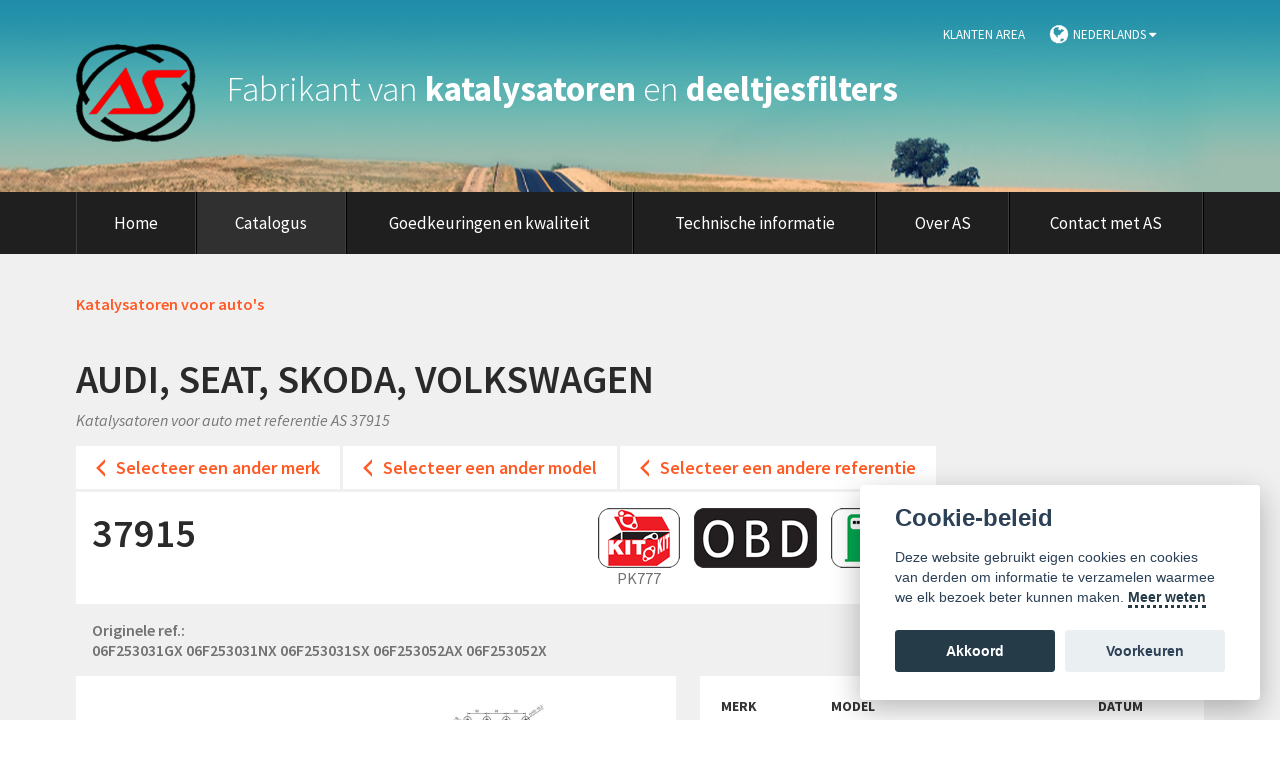

--- FILE ---
content_type: text/html; charset=utf-8
request_url: https://www.as-sl.com/nl/katalysatoren-volkswagen/golf-plus/2-0i-16v-fsi-1984-cc-110-kw-150-cv-blr-bvy-12-04-6-08/37915/
body_size: 6928
content:

<!doctype html>
<html lang="nl">

  <head>
  
    <!-- Metas -->
    <meta charset="UTF-8">
    <title>Katalysatoren met referentie AS 37915 para VOLKSWAGEN GOLF PLUS 2.0i 16V FSI 1984 cc 110 Kw / 150 cv BLR / BVY</title>
    <meta name="description" content="Katalysatoren voor auto met referentie 37915 voor VOLKSWAGEN GOLF PLUS 2.0i 16V FSI 1984 cc 110 Kw / 150 cv BLR / BVY">
    
    <!-- https://t.co/dKP3o1e -->
    <meta name="HandheldFriendly" content="True">
    <meta name="MobileOptimized" content="320">
    <meta name="viewport" content="width=device-width, initial-scale=1.0">
    
    <!-- Mobile Internet Explorer ClearType Technology -->
    <!--[if IEMobile]><meta http-equiv="cleartype" content="on"><![endif]-->

    <link rel="profile" href="https://gmpg.org/xfn/11">   
    <!-- Fonts -->
    <link rel="stylesheet" id="google-fonts" href="https://fonts.googleapis.com/css?family=Source+Sans+Pro:400,200,200italic,300,300italic,400italic,600,600italic,700,700italic,900italic,900" media="screen">
    <link rel="stylesheet" id="awesome-fonts" href="/css/font-awesome.min.css" media="screen">
    
    <!-- ttandem Core CSS -->
    <link rel="stylesheet" id="base-css" href="/css/base.css" media="screen">
    
    <!-- Custom styles -->
    <link rel="stylesheet" id="styles-css" href="/css/styles.css" media="screen">
    <link rel="stylesheet" id="Link1" href="/js/fancybox/jquery.fancybox.css" media="screen">
    <link rel="stylesheet" id="styles-css" href="/css/responsive.css" media="screen">
    
    <!--[if lt IE 9]>
      <script src="/js/html5shiv.min.js"></script>
      <script src="/js/respond.min.js"></script>
    <![endif]-->
    
    <!-- Icons -->
    <link rel="shortcut icon" href="/img/favicon.ico">
    <link rel="shortcut icon" href="/img/favicon.png">
    <link rel="apple-touch-icon-precomposed" href="/img/apple-touch-icon-57x57-precomposed.png">
    <link rel="apple-touch-icon-precomposed" sizes="72x72" href="/img/apple-touch-icon-72x72-precomposed.png">
    <link rel="apple-touch-icon-precomposed" sizes="114x114" href="/img/apple-touch-icon-114x114-precomposed.png">
    <link rel="apple-touch-icon-precomposed" sizes="144x144" href="/img/apple-touch-icon-144x144-precomposed.png">
    <meta name="msapplication-TileImage" content="/img/apple-touch-icon-144x144-precomposed.png">
    <meta name="msapplication-TileColor" content="#000">

    <link rel="canonical" href="https://www.as-sl.com/">

  </head>
  
  <body>
   <script type="text/javascript" src="/js/cookieconsent.js"></script>
   <script type="text/javascript" src="/js/cookieapp.js"></script> <!-- donde se configura los datos de las cookies -->
<!-- Global site tag (gtag.js) - Google Analytics -->
<script async src="https://www.googletagmanager.com/gtag/js?id=UA-52556068-1"></script>
<script>
    window.dataLayer = window.dataLayer || [];
    function gtag() { dataLayer.push(arguments); }
    gtag('js', new Date());

    gtag('config', 'UA-52556068-1');
</script>
<script async src="https://www.googletagmanager.com/gtag/js?id=G-082P920X09"></script>
<script>
    window.dataLayer = window.dataLayer || [];
    function gtag() { dataLayer.push(arguments); }
    gtag('js', new Date());

    gtag('config', 'G-082P920X09');
</script>

    <a href="#main-content" class="hide">Saltar al contenido principal</a> 
    
    <div id="wrapper">
    	
      <!-- header -->
      <header class="header row" role="banner">
      	
        <div class="container">
        	
          <nav class="language-selector hidden-phone" role="navigation">
          	<a href="/nl/index.aspx" hreflang="nl" title="Nederlands" class="current-language-item">Nederlands <i class="fa fa-caret-down"></i></a>
            <ul class="language-list">
              <li><a href="/index.aspx" hreflang="es" title="Español">Español</a></li>
              <li><a href="/en/index.aspx" hreflang="en" title="English">English</a></li>
              <li><a href="/fr/index.aspx" hreflang="fr" title="Français">Français</a></li>
              <li><a href="/de/index.aspx" hreflang="fr" title="Français">Deutsch</a></li>
            </ul>
          </nav>
          
          <nav class="access-login hidden-phone">
        	  <a href="https://areaclientes.as-sl.com" target="_blank">Klanten area</a>
          </nav>
          
          <div class="cols_group">
                
            <div class="column_24">
              <h1 class="tagline hidden-phone">
              	<a href="/nl/index.aspx" title="AS S.L.U." rel="home"><img src="/img/logo-as.png" class="logo" alt="AS S.L.U." /></a>
                Fabrikant van <strong>katalysatoren</strong> en <strong>deeltjesfilters</strong> <span class="hide">voor auto's</span>
              </h1>
              
              <div id="logo" class="visible-phone">
              	<a href="/nl/index.aspx" title="AS S.L.U." rel="home"><img src="/img/logo-as-mobile.png" alt="AS S.L.U." /></a>
              </div>
              <div class="nav-control visible-phone">
              	<a href="#" class="show-menu"><i class="fa fa-bars" style="font-size:30px;"></i></a>
              </div>
              
            </div>
          
          </div>
      	
        </div>    
      
      </header>
      <!-- /header -->


      <!-- main navigation -->
      <div class="row main-navigation-row">
        <div class="container">
          <div class="cols_group">
            <div class="column_24">
              <nav class="main-navigation" role="navigation">
                <ul>
                <li><a href="/nl/index.aspx" class="" title="Home">Home</a></li>
                  <li>
                  	<span class="submenu">
                      <a href="#" class="selected" title="Catalogus">Catalogus</a>
                      <ul>
                        <li><a href="/nl/katalysatoren-auto/" title="Katalysatoren">Katalysatoren</a></li>
                        <li><a href="/nl/deeltjesfilters-auto/" title="Deeltjesfilters">Deeltjesfilters</a></li>
                      </ul>
                    </span>
                  </li>
                  <li>
                  	<span class="submenu">
                      <a href="#" class="" title="Goedkeuringen en kwaliteit">Goedkeuringen en kwaliteit</a>
                      <ul>
                        <li><a href="/nl/goedkeuringen/" title="Goedkeuringen">Goedkeuringen</a></li>
                        <li><a href="/nl/kwaliteit/" title="Kwaliteit">Kwaliteit</a></li>
                        <li><a href="/nl/aanbod-service/" title="Productaanbod en service">Productaanbod en service</a></li>
                      </ul>
                    </span>
                  </li>
                  <li>
                  	<span class="submenu">
                      <a href="#" class="" title="Technische informatie">Technische informatie</a>
                      <ul>
                        <li><a href="/nl/technische-informatie-katalysatoren/" title="Technische informatie: Katalysatoren">Katalysatoren</a></li>
                        <li><a href="/nl/technische-informatie-deeltjesfilters/" title="Technische informatie: Deeltjesfilters">Deeltjesfilters</a></li>
                      </ul>
                    </span>
                  </li>
                  <li><a href="/nl/bedrijf/" class="" title="Over AS">Over AS</a></li>
                  <li><a href="/nl/contact/" class="" title="Contact met AS">Contact met AS</a></li>
                </ul>
              </nav>
            </div>
          </div>
        </div>
      </div>
      <!-- /main navigation -->


      <!-- main content -->
      <main id="main-content" class="row main-content" role="main">
      	<div class="container">
        	<article>
            
            <div class="cols_group">
            	<div class="column_24">

                <!-- title -->
                <h1 class="section-title">Katalysatoren voor auto's</h1>
            	<h2 class="h1">AUDI, SEAT, SKODA, VOLKSWAGEN</h2>
              	<h3 class="summary">Katalysatoren voor auto met referentie AS 37915</h3>
              	<!-- /title -->                
                <!-- navbar -->
                <nav class="navbar">
                	<ul>
                  	<li><a href="/nl/katalysatoren-auto-merken/" title="Selecteer een ander merk">Selecteer een ander merk</a></li>
                  	<li><a href="/nl/katalysatoren-volkswagen/" title="Selecteer een ander model">Selecteer een ander model</a></li>
                  	<li><a href="/nl/katalysatoren-volkswagen/golf-plus/" title="Selecteer een andere referentie">Selecteer een andere referentie</a></li>
                	</ul>
              	</nav>
                <!-- /navbar -->
                
                <!-- box -->
                <div class="box box-small-content">
                  <div class="cols_group">
                    <div class="column_5">
                      <p class="h1">37915</p>
                    </div>
                    <div class="column_3">
                    </div>
                    <div class="column_16">
                      <div class="icons">
                        <figure>
                          <img src="/img/icon-mounting-kit.png" alt="Montageset" title="Montageset">
                          <figcaption>PK777</figcaption>
                        </figure>
                        <figure>
                          <img src="/img/icon-on-board-diagnostic.png" alt="Interne diagnostiek" title="Interne diagnostiek">
                        </figure>
                        <figure>
                          <img src="/img/icon-petrol.png" alt="Benzine" title="Benzine">
                        </figure>
                        <figure>
                          <img src="/img/icon-length.png" alt="Lengte" title="Lengte">
                          <figcaption>350</figcaption>
                        </figure>
                        <figure>
                          <img src="/img/icon-weight.png" alt="Gewicht" title="Gewicht">
                          <figcaption>6.10</figcaption>
                        </figure>
                        <figure>
                          <img src="/img/icon-front.png" alt="Voor" title="Voor">
                          <figcaption><span class="warning"></span></figcaption>
                        </figure>
                      </div>
                    </div>
                  </div>
                </div>
                <!-- /box -->
                
               </div>
            </div> 
            
            <div class="cols_group">
              <div class="column_13">    
                <!-- box -->
                <div class="box box-transparent">
                  <div class="box-small-content">
                    <ul class="column-list">
                    
                      <li>Originele ref.:<br />
                    
                          06F253031GX
                    
                          06F253031NX
                    
                          06F253031SX
                    
                          06F253052AX
                    
                          06F253052X
                    
                      </li>
                    
                    </ul>
                  </div>	
                </div>
                <!-- /box -->
            	</div>
            </div>	
            
            <div class="cols_group">
            	
              <div class="column_13">
              	<div id="imagen" class="box product-detail">
                  	<!-- top area -->
                    <div class="container_height product-detail-header">
                      <div class="cols_group_height">
                          <div class="column_height equal_5 text-center"></div>
                          <div class="column_height equal_5 text-center"></div>
                          <div class="column_height equal_5 text-center"></div>
                          <div class="column_height equal_5 text-center"><img id="ContenidoPagina_img19" src="/catimg/ObtenerImagen.ashx?f=%5c00%5c00%5c0j%5coi_200-341-WEB.GIF" /></div>
                          <div class="column_height equal_5 text-center"></div>
                      </div>
                    </div>
                    <!-- /top area -->
                    <!-- middle area -->
                  	<div class="container_height product-detail-content">
                      <div class="cols_group_height">
                        <div class="td-fixed-70 data-column column_height column-top">
                              <div class="data-item"></div>
                              <div class="data-item"></div>
                              <div class="data-item"></div>
                              <div class="data-item"></div>
                              <div class="data-item"></div>
                              <div class="data-item"></div>
                              <div class="data-item"></div>
                              <div class="data-item"></div>
                              <div class="data-item"></div>
                              <div class="data-item"></div>
                              <div class="data-item"></div>
                              <div class="data-item"></div>
                              <div class="data-item"></div>
                              <div class="data-item"></div>
                              <div class="data-item"></div>
                        </div>
                        <div class="td-fixed-75 data-column column_height column-middle text-center">
                          <figure class="v-align"><img id="ContenidoPagina_imgV1" src="/catimg/ObtenerImagen.ashx?f=%5c00%5c00%5c0h%5cqh_37915izda.jpg" /></figure>
                          <figure class="v-align"><img id="ContenidoPagina_imgV2" src="/catimg/ObtenerImagen.ashx?f=%5c00%5c00%5c0h%5cqi_37915dcha.jpg" /></figure>
                        </div>
                        <div class="td-fixed-70 data-column column_height column-top">
                              <div class="data-item"></div>
                              <div class="data-item"></div>
                              <div class="data-item"></div>
                              <div class="data-item"></div>
                              <div class="data-item"></div>
                              <div class="data-item"></div>
                              <div class="data-item"></div>
                              <div class="data-item"></div>
                              <div class="data-item"></div>
                              <div class="data-item"></div>
                              <div class="data-item"></div>
                              <div class="data-item"></div>
                              <div class="data-item"></div>
                              <div class="data-item"></div>
                              <div class="data-item"></div>
                        </div>
                   		</div> 
                    </div>
                    <!-- /middle area -->
                    <!-- bottom area -->
                    <div class="container_height product-detail-footer">
                      <div class="cols_group_height">
                          <div class="column_height equal_5 text-center"><img id="ContenidoPagina_img40" src="/catimg/ObtenerImagen.ashx?f=%5c00%5c00%5c0j%5cok_200-768-WEB.GIF" /></div>
                          <div class="column_height equal_5 text-center"><img id="ContenidoPagina_img39" src="/catimg/ObtenerImagen.ashx?f=%5c00%5c00%5c0j%5coj_200-344-WEB.GIF" /></div>
                          <div class="column_height equal_5 text-center"></div>
                          <div class="column_height equal_5 text-center"></div>
                          <div class="column_height equal_5 text-center"></div>
                      </div>
                  	</div>
                  	<!-- /bottom area -->
                </div>   


              </div>
              
              <div class="column_11">
              	<div class="box box-small-content">
                  <table data-role="table" class="table large-only">
                    <tbody>
                    
                      <tr>
                        <th>Merk</th>
                        <th>Model</th>
                        <th>Datum</th>
                      </tr>
                    
                      <tr>
                        <td>AUDI</td>
                        <td class="td-fixed-60">A3 2.0i 16V FSI 1984 cc 110 Kw / 150 cv AXW / BLR / BLX / BVY <span class="warning"></span></td>
                        <td>5/03>6/08</td>
                      </tr>
                    
                      <tr>
                        <td>SEAT</td>
                        <td class="td-fixed-60">ALTEA 2.0i 16V FSI 1984 cc 110 Kw / 150 cv BLR / BVY <span class="warning"></span></td>
                        <td>5/04>3/09</td>
                      </tr>
                    
                      <tr>
                        <td>SEAT</td>
                        <td class="td-fixed-60">LEON 2.0i 16V FSI 1984 cc 110 Kw / 150 cv BLR / BVY <span class="warning"></span></td>
                        <td>7/05>5/10</td>
                      </tr>
                    
                      <tr>
                        <td>SEAT</td>
                        <td class="td-fixed-60">TOLEDO 2.0i 16V FSI 1984 cc 110 Kw / 150 cv BLR / BVY <span class="warning"></span></td>
                        <td>9/04>3/09</td>
                      </tr>
                    
                      <tr>
                        <td>SKODA</td>
                        <td class="td-fixed-60">OCTAVIA 2.0i 16V FSI 1984 cc 110 Kw / 150 cv BLR / BLX / BVX / BVY <span class="warning"></span></td>
                        <td>11/04>4/09</td>
                      </tr>
                    
                      <tr>
                        <td><strong>VOLKSWAGEN</strong></td>
                        <td class="td-fixed-60">EOS 2.0i 16V FSI 1984 cc 110 Kw / 150 cv BVY / BVZ <span class="warning"></span></td>
                        <td>3/06>5/08</td>
                      </tr>
                    
                      <tr>
                        <td><strong>VOLKSWAGEN</strong></td>
                        <td class="td-fixed-60"><strong>GOLF PLUS 2.0i 16V FSI 1984 cc 110 Kw / 150 cv BLR / BVY</strong> <span class="warning"></span></td>
                        <td>12/04>6/08</td>
                      </tr>
                    
                      <tr>
                        <td><strong>VOLKSWAGEN</strong></td>
                        <td class="td-fixed-60">GOLF V 2.0i 16V FSI 1984 cc 110 Kw / 150 cv AXW / BLR / BLX / BVX / BVY <span class="warning"></span></td>
                        <td>10/03>11/08</td>
                      </tr>
                    
                      <tr>
                        <td><strong>VOLKSWAGEN</strong></td>
                        <td class="td-fixed-60">JETTA 2.0i 16V FSI 1984 cc 110 Kw / 150 cv BLR / BVY <span class="warning"></span></td>
                        <td>5/05>6/08</td>
                      </tr>
                    
                      <tr>
                        <td><strong>VOLKSWAGEN</strong></td>
                        <td class="td-fixed-60">PASSAT V 2.0i 16V FSI 1984 cc 110 Kw / 150 cv BLR / BLX / BVX / BVY <span class="warning"></span></td>
                        <td>3/05>11/10</td>
                      </tr>
                    
                      <tr>
                        <td><strong>VOLKSWAGEN</strong></td>
                        <td class="td-fixed-60">TOURAN 2.0i 16V FSI 1984 cc 110 Kw / 150 cv AXW / BLR / BLX / BVY <span class="warning"></span></td>
                        <td>10/03>1/07</td>
                      </tr>
                    
                    </tbody>
                  </table>
                	<div class="cols_group">
                  	<div class="column_24_sm column_12_md">
                        <div id="divCert" class="box box-x-small-content border" style="display:block">
                            <p class="download-icon download-icon-left"><strong>Goedkeuringscertificaat<br /><a href="javascript:accesoCert();" title="Goedkeuringscertificaat downloaden">Downloaden</a></strong></p>
                        </div>
                        <div id="divAccesoCert"class="box box-certificado border" style="display:none">
                            <p class="download-icon download-icon-left"><strong>Goedkeuringscertificaat</strong></p>
                            <div class="acceso-cert">
                                <form id="formCert" action="/nl/katalysator-certificaat/37915/" method="post">
                                    <label for="txtAccesoCert">Toegangscode:</label>
                                    <input id="txtAccesoCert" name="txtAccesoCert" type="password" maxlength="32" /><br />
                                    <input id="btDescargar" name="btDescargar" type="submit" value="Downloaden" />
                                </form>
                            </div>
                        </div>
                    </div>
                    <div class="column_24_sm column_12_md">
                    	<div class="box box-x-small-content border">
                      	<p class="download-icon download-icon-left"><strong>Productgegevens in PDF<br /><a href="pdf/" title="Productgegevens in PDF downloaden">Downloaden</a></strong></p>
                      </div>
                    </div>
                  </div>
                <div class="cols_group">

                </div>
             </div>
                
                <!-- box -->
                <div class="box box-small-content">
                  <p class="box-title">Zoek op <strong>referentienummer</strong></p>
                  <form id="formCatalizador" action="/nl/katalysatoren-auto/" method="post" onsubmit=" return buscar.buscarCatalizador();" class="search-form">
                    <button class="button button-right offset_4_right button-style-1" type="submit" title="Nieuwe zoekopdracht op referentienummer">Nieuwe zoekopdracht</button>
                    <div class="input-horizontal">
                      <label class="hide">Referentienummer:</label>
                      <input type="text" id="txtRefCatalizador" name="txtRefCatalizador" class="text-field" placeholder="Voer het referentienummer in" required>
                    </div>  
                  </form>
                </div>
                <!-- /box -->
                
              </div>
              
            </div>
          </article>
        </div>
      </main>
      <!-- /main content -->

      <!-- footer -->
      <footer class="row footer">
      	<div class="container container_height">
        	<div class="cols_group cols_group_height">
          	          	
            <div class="column_6 column_height visible-phone">
                <aside class="widget widget-text">
                    <p class="widget-title area-clientes"><strong class="block"><a href="https://areaclientes.as-sl.com" class="area-clientes" target="_blank">Klanten area</a></strong></p>
                </aside>
            </div>
          	
            <div class="column_6 column_height visible-phone">
              <nav class="language-selector" role="navigation">
                <a href="/nl/index.aspx" hreflang="nl" title="Nederlands" class="current-language-item">Nederlands</a>
                <ul class="language-list small-list dark-arrow">
                  <li><a href="/index.aspx" hreflang="es" title="Español">Español</a></li>
                  <li><a href="/en/index.aspx" hreflang="en" title="English">English</a></li>
                  <li><a href="/fr/index.aspx" hreflang="fr" title="Français">Français</a></li>
                  <li><a href="/de/index.aspx" hreflang="fr" title="Deutsch">Deutsch</a></li>
                </ul>
              </nav>
            </div>
            
            <div class="column_6 column_height">
            	<aside class="widget widget-text widget-cat">
                <p class="widget-title"><strong class="block">Katalysatoren</strong> voor auto's</p>
                <ul class="small-list dark-arrow">
                  <li><a title="Katalysatoren: Zoeken op referentie" href="/nl/katalysatoren-auto/">Zoeken op referentie</a></li>
                  <li><a title="Katalysatoren: Zoeken op merk en model" href="/nl/katalysatoren-auto-merken/">Zoeken op merk en model</a></li>
                  <li><a title="Katalysatoren: Zoeken op noviteiten" href="/nl/katalysatoren-auto-noviteiten/">Zoeken op noviteiten</a></li>
                </ul>
              </aside>
            </div>
            <div class="column_6 column_height">
            	<aside class="widget widget-text widget-filter">
                <p class="widget-title"><strong class="block">Deeltjesfilters</strong> voor auto's</p>
                <ul class="small-list dark-arrow">
                  <li><a title="Deeltjesfilters: Zoeken op referentie" href="/nl/deeltjesfilters-auto/">Zoeken op referentie</a></li>
                  <li><a title="Deeltjesfilters: Zoeken op merk en model" href="/nl/deeltjesfilters-auto-merken/">Zoeken op merk en model</a></li>
                  <li><a title="Deeltjesfilters: Zoeken op noviteiten" href="/nl/deeltjesfilters-auto-noviteiten/">Zoeken op noviteiten</a></li>
                </ul>
              </aside>
            </div>
            <div class="column_6 column_height">
            	<aside class="widget widget-contact" role="contentinfo">
                <p class="widget-title"><br />Contact</p>
                <ul class="contact-info">
                	<li class="address">
                  	<i class="fa fa-map-marker"></i>
                    <address class="contact-info-item">Polígono Errekaldea, Calle H, Nº 5 31191 Beriain (Navarra)</address>
                  </li>
                  <li class="phone">
                    <i class="fa fa-phone"></i>
                    <span class="contact-info-item">948 31 02 00</span>
                  </li>
                  <li class="email">
                    <i class="fa fa-envelope-o"></i>
                    <span class="contact-info-item"><a href="mailto:comercial@as-sl.com">comercial@as-sl.com</a></span>
                  </li>
                </ul>
              </aside>
            </div>
            <div class="column_6 column_height column-middle">
            	<aside class="widget widget-brand offset_8_left">
                <a href="https://www.tecalliance.net/" rel="nofollow" target="_blank" title="TecDoc Portal">
                    <p><img src="/img/logo-tecdoc.jpg" alt="TecDoc" /></p>
                    <p><img src="/img/logo-premier-data.jpg" alt="TecDoc" /></p>
                </a>
                </aside>
            </div>
          </div>
        </div>
      </footer>
      <!-- /footer -->
      
      <!-- bottom footer -->
      <div class="row bottom_footer">
      	<div class="container">
          <div class="cols_group">
            <div class="column_10">
              <div class="copyright">
              	<p><small>© 2014 AS S.L.U.</small></p>
              </div>  
            </div>
            
            <div class="column_10">
              <nav class="bottom-navigation">
                <ul>
                  <li><a href="/nl/sitemap/">Sitemap</a></li>
                  <li><a href="/nl/juridische-informatie/">Juridische informatie</a></li>
                  <li><a href="/nl/privacybeleid/">Privacybeleid</a></li>
                </ul>
              </nav>
            </div>
          </div>
        </div>
      </div>
      <!-- /bottom footer -->
      
    </div>        
  
  	<!-- Scripts -->
    <script type="text/javascript" src="/js/jquery.min.js"></script>
    <!--[if lt IE 9]><script src="/js/selectivizr-min.js"></script><![endif]-->
    <script type="text/javascript" src="/js/jquery.carouFredSel.js"></script>
    <script type="text/javascript" src="/js/stacktable.js"></script>
    <script type="text/javascript" src="/js/easyListSplitter.js"></script>
    <script type="text/javascript" src="/js/placeholder.js"></script>
    <script type="text/javascript" src="/js/fancybox/jquery.fancybox.js"></script>
    <script type="text/javascript" src="/js/jquery-ui.custom.min.js"></script>
   <link rel="stylesheet" href="https://unpkg.com/leaflet@1.8.0/dist/leaflet.css" integrity="sha512-hoalWLoI8r4UszCkZ5kL8vayOGVae1oxXe/2A4AO6J9+580uKHDO3JdHb7NzwwzK5xr/Fs0W40kiNHxM9vyTtQ==" crossorigin=""/>
   <script src="https://unpkg.com/leaflet@1.8.0/dist/leaflet.js" integrity="sha512-BB3hKbKWOc9Ez/TAwyWxNXeoV9c1v6FIeYiBieIWkpLjauysF18NzgR1MBNBXf8/KABdlkX68nAhlwcDFLGPCQ==" crossorigin=""></script>
   <script src='https://api.mapbox.com/mapbox.js/plugins/leaflet-fullscreen/v1.0.1/Leaflet.fullscreen.min.js'></script>
   <link href='https://api.mapbox.com/mapbox.js/plugins/leaflet-fullscreen/v1.0.1/leaflet.fullscreen.css' rel='stylesheet' />

    <script type="text/javascript" src="/js/custom.js"></script>

    <script language="javascript" type="text/javascript" src="/js/busquedas.js"></script>
    <script language="javascript" type="text/javascript">
        function accesoCert() {
            document.getElementById("divCert").style.display = "none";
            document.getElementById("divAccesoCert").style.display = "block";
        }
        $(document).ready(function () {
            $('#aimagen').click(function (e) {
                e.preventDefault();
                $('#aimagen').addClass('active');
                $('#a360').removeClass('active');
                $('#imagen').removeClass('hide');
                $('#360').addClass('hide');
            });
            $('#a360').click(function (e) {
                e.preventDefault();
                $('#aimagen').removeClass('active');
                $('#a360').addClass('active');
                $('#imagen').addClass('hide');
                $('#360').removeClass('hide');
            });
        });
    </script>
    
  </body>
</html>



--- FILE ---
content_type: text/css
request_url: https://www.as-sl.com/css/styles.css
body_size: 4722
content:
/*
	project styles

	Developer	: ttandem digital studio
	URL			: https://www.ttandem.com
	Version		: 1.0
*/

body {
	background-color: white;
	color: #333333;
	font-family: 'Source Sans Pro', sans-serif;
}

/*------------------------------------*\
	$HEADERS
\*------------------------------------*/
h1,.h1,h2,.h2,h3,.h3,h4,.h4,h5,.h5,h6,.h6 {font-weight:normal;}
h1,
.h1 {
	color: #2A2A2A;
	font-size: 4em;
	font-weight: 600;
}
h2,
.h2 {
	font-size: 2em;
	font-weight: 600;
	margin-bottom: 6px;
}
h3,
.h3 {
	font-size: 1.6em;
	font-weight: 600;
	margin-bottom: 6px;
}
h4,
.h4 {
	font-size: 1.8em;
	font-weight: bold;
	margin-bottom: 6px;
}
h5,.h5 {}
h6,.h6 {}


/*------------------------------------*\
	$TEXT
\*------------------------------------*/
/* paragraph / lists */
p, ul, ol, dl {
	margin-bottom: 30px;
}
p:last-child,
ul:last-child,
ol:last-child {
	margin-bottom: 0;
}
p, ul li, ol li, dl dt, dl dd {
	font-size: 1.6em;
	font-weight: 400;
}
ul li:last-child,
ol li:last-child {
	margin-bottom: 0;
}
/*ol {
	counter-reset: foo;
	display: table;
	margin-bottom: 15px;
}
ol > li {
	counter-increment: foo;
	display: table-row;
}
ol > li::before {
	content: counter(foo) ".";
	display: table-cell;
	text-align: right;
}*/
ol {
	list-style-position: inside;
	padding-bottom: 1px;
}
ol li {
	margin-bottom: 15px;
}
dl dt {
	font-weight: 600;
}
dl dd {
	margin-bottom: 15px;
}

/* titles*/
.title {
	margin-bottom: 30px;
}
.medium-title {
	font-size: 2.4em;
	margin-bottom: 20px;
}
	.medium-title a {
		color: #2A2A2A;
	}
.small-title {
	color: #727272;
	font-size: 1.4em;
	margin: 0;
}
.section-title {
	color: #FF5924;
	font-size: 1.6em;
	font-weight: 600;
	margin-bottom: 40px;
}

/* summary */
.summary {
	color: #777;
	font-size: 1.6em;
	font-style: italic;
	font-weight: 400;
	margin-bottom: 16px;
}

/* caption */
.caption {
	font-size: 1.5em;
	font-weight: 600;
	padding-top: 15px;
}

/* video */
.video-container {
	margin-bottom: 30px;
}


/*------------------------------------*\
	$LINKS
\*------------------------------------*/
a {
	color: #3F85BF;
}
h1 a,
.h1 a {
	color: #2A2A2A;
	border-bottom: 1px dashed #2A2A2A;
}
h1 a:hover,
.h1 a:hover {
	border-bottom: none;
}

.download-icon {
	background-image: url(/img/download-icon.png);
	background-repeat: no-repeat;
	display: inline-block;
	padding-top: 2px;
}
	.download-icon-right {
		background-position: right 0;
		padding-right: 30px;
	}
	.download-icon-left {
		background-position: 0 0;
		padding-left: 30px;
	}


/*------------------------------------*\
	$HEADER
\*------------------------------------*/
.header {
	background: url(/img/header-bg.jpg) no-repeat 50% 50%;
	padding: 25px 0 50px 0;
}

    /* login */
.access-login {
    float: right;
    font-size: 1.3em;
    margin-right: 24px;
    padding: 1px 0;
}
.access-login a {
    color: #FFF;
    text-transform: uppercase;
}

	/* language selector */
	.language-selector {
		background: url(/img/language-icon.png) no-repeat 0 0;
		float: right;
		margin-right: 48px;
		padding: 1px 0 1px 24px;
	}
	.language-selector a {
		color: #FFF;
		text-transform: uppercase;
	}
	.current-language-item {
		font-size: 1.3em;
	}
	.language-list {
		background-color: #FFF;
		display: none;
		padding: 10px 8px 5px 8px;
		position: absolute;
		z-index: 10;
	}
	.language-list li {
		font-size: 1.3em;
		margin: 0;
	}
		.language-list a {
			color: #1F1F1F;
		}
		.language-list li a:hover {
			color: #222;
		}
	.language-selector:hover .language-list {
		display: block;
	}
	
	/* logo */
	.logo {
		margin-right: 24px;
	}
	
	/* tagline */
	.tagline {
		color: #FFF;
		font-size: 2.3em;
		font-weight: 300;
		margin: 0;
	}
		.tagline a {
			border: none;
		}
		
		@media (min-width: 768px) {
			.tagline {
				font-size: 2.3em;
			}
		}
		@media (min-width: 875px) {
			.tagline {
				font-size: 2.8em;
			}
		}
		@media (min-width: 990px) {
			.tagline {
				font-size: 3em;
			}
		}
		@media (min-width: 1100px) {
			.tagline {
				font-size: 3.5em;
			}
		}


/*------------------------------------*\
	$MAIN NAVIGATION
\*------------------------------------*/
.main-navigation-row {
	background-color: #1F1F1F;
}
.main-navigation {
	display: table;
	width: 100%;
	border-collapse: collapse;
	border: none;
}
.main-navigation ul {
	display: table-row;
	margin: 0;
}
.main-navigation li {
	border-right: 1px solid #000;
	display: table-cell;
	font-weight: 400;
	text-align: center;
}
	.main-navigation ul li a {
		color: #FFF;
		border-right: 1px solid #3E3E3E;
		display: block;
		padding: 20px 34px;
	}
	.main-navigation ul li:first-child a {
		border-left: 1px solid #3E3E3E;
	}
	.main-navigation ul li a.selected,
	.main-navigation ul li:hover a {
		background-color: #303030;
	}
	
	/* second level */
	.main-navigation ul li .submenu {
		display: block;
		position: relative;
		width: 100%;
	}
	.main-navigation ul li ul {
		display: none;
		position: absolute;
		width: 100%;
		z-index: 10;
	}
	.main-navigation ul li:hover ul {
		display: block;
		white-space: nowrap;
	}
		.main-navigation li li {
			border: none;
			display: block;
			font-size: 0.85em !important;
			text-align: left;
		}
			.main-navigation ul li:hover li a {
				background-color: #1F1F1F;
				border-top: 1px solid #3E3E3E;
				border-right: none !important;
				border-left: none !important;
				color: #FFF;
				padding: 20px 15px;
			}
			.main-navigation ul li:hover li a:hover {
				background-color: #303030;
			}
	
	@media (min-width: 480px) {
		.main-navigation ul li {
			font-size: 1.4em;
		}
	}
	@media (min-width: 768px) {
		.main-navigation ul li {
			font-size: 1.5em;
		}
	}
	@media (min-width: 992px) {
		.main-navigation ul li {
			font-size: 1.7em;
		}
	}
	

/*------------------------------------*\
	$NAVBAR
\*------------------------------------*/
.navbar {
	margin-bottom: 3px;
}
	.navbar ul {
		font-size: 1px; 
		letter-spacing: -1px;
		word-spacing: -1px;
	}
		.navbar ul li {
			display: inline-block;
			font-size: 18px;
			font-size: 1.8rem;
			font-weight: 600;
			letter-spacing: normal;
			margin-left: 3px; 
			white-space: normal;
			word-spacing: normal;
		}
			.navbar ul li a {
				background: #FFF url(/img/navbar-arrow.png) no-repeat 20px 13px;
				color: #FF5924;
				display: block;
				padding: 10px 20px 10px 40px;
			}
				.navbar ul li a:hover {
					background-color: transparent;
				}
		.navbar li:first-child {
			margin-left: 0;
		}

/*------------------------------------*\
	$NAVBAR Producto
\*------------------------------------*/
.navbar_prod {
	margin-bottom: 3px;
}

	.navbar_prod ul {
		font-size: 1px;
		letter-spacing: -1px;
		word-spacing: -1px;
	}

		.navbar_prod ul li {
			display: inline-block;
			font-size: 18px;
			font-size: 1.8rem;
			font-weight: 600;
			letter-spacing: normal;
			margin-left: 3px;
			white-space: normal;
			word-spacing: normal;
		}

			.navbar_prod ul li .active {
				background: #d4ecff no-repeat 20px 13px !important;
				display: block;
				color: #FF5924;
				padding: 10px 20px 10px 20px !important;
			}

		.navbar_prod ul li a {
			background: #FFF no-repeat 20px 13px !important;
			display: block;
			padding: 10px 20px 10px 20px !important;
		}

				.navbar_prod ul li a:hover {
					background-color: transparent;
				}

	.navbar_prod li:first-child {
		margin-left: 0;
	}

/*------------------------------------*\
	$MAIN CONTENT
\*------------------------------------*/
.main-content {
	background-color:  #F0F0F0;
	padding: 40px 0;
}
.main-content > .container > .cols_group + .cols_group {
	margin-top: 30px;
}


/*------------------------------------*\
	$BOXES
\*------------------------------------*/
.box {
	background-color: #FFF;
	margin-bottom: 30px;
}
	.box-item {
		margin-bottom: 30px;
	}	
	.box-header {
		font-size: 2.2em;
		font-weight: 400;
		padding: 24px;
	}
		/* header text strong */
		.box-header strong {
			font-weight: 700;
		}
			.box-header strong::first-letter {
				text-transform: capitalize;
			}
		/* header with icon */	
		.box-header-icon {
			background: url(/img/header-box-icon.png) no-repeat 0 0;
		}
			.box-header.box-header-icon {
				background-position: 16px 28px;
				padding-left: 50px;
			}	
	.box-title {
		font-size: 2em;
		font-weight: 400;
		margin-bottom: 6px;
	}
		.box > .box-title {
			margin-top: 10px;
		}
	.box-description {
		font-style: italic;
	}	
	
	/**
		* box styles
		*
		*/
	
	/* box x-small */
	.box-x-small-content {
		padding: 25px 5px;
	}
		.box-x-small-content p {
			font-size: 1.4em;
		}	
		
	/* box small */
	.box-small-content {
		padding: 16px;
	}
		.box-small-content p a:hover {
			text-decoration: underline;
		}
	
	/* box medium */
	.box-medium-content {
		padding: 32px;
	}
		.box-medium-content + .box-medium-content{
			padding-top: 0;
		}
		
		.box-medium-content > :last-child {
			margin-bottom: 0;
		}
	
	/* box large */
	.box-large {
		margin-bottom: 0;
	}
	.box-large-content {
		padding: 60px 50px 30px 50px;
	}
		.box-large-content p {
			margin-bottom: 30px;
		}
	
	/*box transparent */
	.box-transparent {
		background: none;
	}	
	
	/* box hover*/
	.box-hover {
		background-color: #F0F0F0;
		cursor: pointer;	
	}
		.box-hover:hover a {
			text-decoration: underline;
		}
	
.box:last-child {
	margin-bottom: 0;
}

/* box colours */
.box-header-style-1 {
	background-color: #FF6600;
	color: #FFF;
}
.box-header-style-2 {
	background-color: #4086BF;
	color: #FFF;
}
.box-header-style-3 {
	background: none;
	border-bottom: 1px solid #F0F0F0;
	color: #333;
}


/*------------------------------------*\
	$LISTS
\*------------------------------------*/
.x-small-list li {
	font-size: 1.4em;
	font-weight: 400;
}
.small-list li {
	font-size: 1.6em;
	font-weight: 400;
}
.medium-list li {
	font-size: 1.6em;
	font-weight: 600;
}

/* bullet list */
.bullet-list li {
	list-style-type: disc;
  list-style-position: inside;
	padding-left: 1em;
  text-indent: -0.9em;
}
.sin-margen {
    padding-left: 1em;
    margin-top: -25px;
}

/* light arrow */
.light-arrow li {}
	.light-arrow a {
		background: #FFF url(/img/light-arrow.png) no-repeat 96% 18px;
		border-top: 4px solid #F0F0F0;
		color: #4086BF;
		display: block;
		padding: 16px;
	}
		.light-arrow a:hover {
			background-color: #F0F0F0;
			background-image: url(/img/light-arrow_hover.png);
		}
	.light-arrow li:last-child a {
		border-bottom: 4px solid #F0F0F0;	
	}
	.small-list.light-arrow a {
		border-top: 1px solid #F0F0F0;
	}

/* dark arrow */
.dark-arrow li {}
	.dark-arrow a {
		background: #222 url(/img/dark-arrow.png) no-repeat 96% 18px;
		border-top: 4px solid #323232;
		color: #777;
		display: block;
		padding: 16px;
	}
		.dark-arrow a:hover {
			background-image: url(/img/dark-arrow_hover.png); 
			color: #FF5924;
		}
	.dark-arrow li:last-child a {
		border-bottom: 4px solid #323232;
	}
	.small-list.dark-arrow a {
		background-position: 98% 12px;
		border-top: 1px solid #323232;
		padding: 10px 10px 10px 0;
	}
	.small-list.dark-arrow li:last-child a {
		border-bottom: 1px solid #323232;
	}

/* column-list */
.column-list, .column-list ul {
	display:inline-block;
	width:100%;
	font-size: 1px; 
	letter-spacing: -1px;
	word-spacing: -1px;
}
	.column-list li, 
	.column-list li li {
		color: #727272;
		display:inline-block;
		font-size: 16px;
		font-size: 1.6rem;
		font-weight: 600;
		letter-spacing: normal;
		white-space: normal;
		word-spacing: normal;
	}
	.column-list li {
		width:100%;
	}
			.column-list li li {
				width:25%;
			}

/* numbered list columns */
.list-2-columns,.list-3-columns,.list-4-columns,.list-5-columns,.list-6-columns {float:left;}
.list-2-columns {width:50%;}
.list-3-columns {width:33.333333333333%;}
.list-4-columns {width:25%;}
.list-5-columns {width:20%;}
.list-6-columns {width:16.666666666667%;}
.list-2-columns li,.list-3-columns li,.list-4-columns li,.list-5-columns li,.list-6-columns li{display:block;}
[class*=listContainer]:before,
[class*=listContainer]:after {content:" ";display:table}
[class*=listContainer]:after{clear:both}
[class*=listContainer] a {color: #727272;}
[class*=listContainer] a:hover {color: #FF5924;}

/* border list */
.border-list {
	border-top: 1px solid #E4E4E4;
	padding-bottom: 30px;
}
.border-list li {
	border-bottom: 1px solid #E4E4E4;
	padding: 5px 0;
}


/*------------------------------------*\
	$ICONS
\*------------------------------------*/	
.icons {
	text-align: right;
}
	.icons figure {
		color: #727272;
		display: inline-block;
		font-size: 1.6em;
		margin-left: 12px;
		text-align: center;
		vertical-align: top;
	}
	.icons span {display: block;}

.fa-warning {
	color: #FF6600;
	margin-right: 5px;
}	


/*------------------------------------*\
	$PRODUCT DETAIL
\*------------------------------------*/
.product-detail {
	padding: 20px 0;
}
.product-detail .container_height{/*table-layout: auto;*/table-layout:auto;width:100%;}
.product-detail-header,
.product-detail-content,
.product-detail-footer{
	margin-bottom: 20px;
}
.product-detail-content{}
	.product-detail-content .data-column {
		font-size: 1.1em;
		min-height: 1px;
		position: relative;
	}
		.product-detail-content .data-item {
			height:20px;
		}
		.product-detail-content .v-align,
		.product-detail-content .h-align {
			float: left;
			text-align: center;
		}
		.product-detail-content .v-align {
			width: 50%;
		}
		.product-detail-content .h-align {
			width: 100%;
		}
		

/*------------------------------------*\
	$TABLES
\*------------------------------------*/
table {
	margin-bottom: 30px;
	width: 100%;
}
th {
	border-bottom: 1px solid #F0F0F0;
	font-size: 1.4em;
	padding: 5px;
	text-align: left;
	text-transform: uppercase;
}
td {
	border-bottom: 1px solid #F0F0F0;
	color: #727272;
	font-size: 1.6em;
	padding: 5px;
}
	td a {color: #727272;}
	.td-fixed-80{width:80%;}
	.td-fixed-70 {width:70px;}
	.td-fixed-75 {width:75%;}
	.td-fixed-60 {width:58%;}
	.table-hover > tbody > tr:hover > td {
		background-color: #f5f5f5;
		cursor: pointer;
	}

.stacktable { width: 100%; }
.st-head-row { padding-top: 1em; }
.st-head-row.st-head-row-main { font-size: 1.5em; padding-top: 0;border-bottom:1px solid #727272; }
.st-key { width: 14%; text-align: left; padding-right: 1%; font-weight:bold;}
.st-val { width: auto; padding-left: 1%; }
.stacktable.large-only { display: table; }
.small-only { display: none; }
@media (max-width: 767px) {
  .large-only { display: none; }
  .stacktable.small-only { display: table; }
	table > tbody > tr:hover > td {background: none;}
	th a {color: #FF5924;}
}


/*------------------------------------*\
	$FORMS
\*------------------------------------*/
form {}

/* box certificado */
.box-certificado {
padding: 25px 5px;
}
.box-certificado p {
font-size: 1.4em;
}
.box-certificado .acceso-cert {
padding-left: 16px;
padding-right:16px;
font-size: 1.4em;
}	


.text-field {
	background-color: #EAEAEA;
	border: none;
	color: #212121;
	display: block;
	font-size: 1.5em;
	height: 50px;
	margin: 0 0 15px 0;
	padding: 14px 12px;
	width: 100%;
}



.box-certificado .acceso-cert #txtAccesoCert {
	margin: 5px 0 10px 0;
	border:1px solid #EAEAEA;
	width:80%;
}
	.text-field:focus {}


/*------------------------------------*\
	$BUTTONS
\*------------------------------------*/
.button,
.box-certificado .acceso-cert #btDescargar {
	border: none;
	font-size: 1.4em;
	font-weight: 400;
	height: 50px;
	margin-bottom: 15px;
	padding-left: 15px;
	padding-right: 15px;
	text-transform: uppercase;
	vertical-align: top;
}

.box-certificado .acceso-cert #btDescargar {
	width:auto;
	background-color: #ff6600;
  	color: #ffffff;
	font-size:14px;
	padding-top:8px;
	padding-bottom:8px;
	height:auto !important;
}
	.button-right {
		float:right;
	}
	.button-left {
		float: left;
	}
	.button-block {
		display: block;
		clear: both;
		width: 100%;
	}

/* button colors */
.button-style-1 {
	background-color: #FF6600;
	color: #FFF;
}
.button-style-2 {
	background-color: #4086BF;
	color: #FFF;
}


.input-horizontal {
	overflow: hidden;
}

/*.input-horizontal {
	font-size: 1px; 
	letter-spacing: -1px;
	word-spacing: -1px; 
}
	.input-horizontal .text-field {
		display: block;
		font-size: 1.5rem; 
		letter-spacing: normal; 
		white-space: normal;
		word-spacing: normal;
		width: 100%;
	}
	.input-horizontal .button {
		display: inline;
		font-size: 1.4rem; 
		letter-spacing: normal; 
		white-space: normal;
		word-spacing: normal;float:right;
	}
*/


/*------------------------------------*\
	$MODULES
\*------------------------------------*/
/* featured info module */
.featured-info {
	padding: 40px 0;
}
	.featured-info-title {
		font-size: 4em;
		font-weight: 600;
	}
	.featured-info p {
		color: #909090;
		font-size: 1.8em;
	}
	.wrap-banner {
		height: 221px;
		overflow: hidden;
		text-align: center;
		width: 295px;
	}
		.wrap-banner.wrap-banner-light {
			background: url(/img/banner_light.png) no-repeat 50% 0;
		}
		.wrap-banner.wrap-banner-dark {
			background: url(/img/banner_dark.png) no-repeat 50% 0;
			background-size: 100%;
		}
		.wrap-banner .banner {
			margin: 0 auto;
		}

.featured-feder {
	background-color:  #F0F0F0;
	padding: 40px 0;
}

.featured-feder-title {
	font-size: 4em;
	font-weight: 600;
}
.featured-feder p {
	color: #909090;
	font-size: 1.8em;
}


/* accordion module */
.accordion-module {}
.accordion-module .ui-accordion .ui-accordion-header {
	position: relative;
	margin-top: 0;
}
	.accordion-item > h3 {
		font-size: 1.6em;
		font-weight: 600;
		margin-bottom: 4px;
		padding-top: 0;
	}
	.accordion-item > h3:last-of-type {
		margin-bottom: 0;
	}
		.accordion-item > h3 a {
			background-color: #F8F8F8;
			color: #333;
			display: block;
			text-decoration: none;
			padding: 12px 15px;
		}
		.ui-accordion .ui-accordion-header .ui-icon {
			position: absolute;
			right: 15px;
			top: 15px;
			width: 12px;
		}
		.accordion-item > h3 .ui-icon:before {
			color: #333;
			content: "\f067";
			display: inline-block;
			float: left;
			font-family: 'FontAwesome';
			font-size: 0.9em;
			font-weight: 100;
			height: 12px;
			margin-top: -1px;
			text-decoration: inherit;
			text-indent: 0;
			width: 12px;
		}
		.accordion-item h3.ui-state-active .ui-icon:before {
			content: "\f068";
		}
		
		
		.ui-accordion-header-img .ui-icon-img {
			margin-right:15px;
		}
		
		
	.accordion-item .accordion-content {
		padding: 15px;
	}
	.accordion-item .accordion-content p, 
	.accordion-item .accordion-content ul li, 
	.accordion-item .accordion-content ol li {
		color: #727272;
		font-size: 1.5em;
	}


/* gmaps module */
.googlemaps-module {
	margin-bottom: 60px;
}

.googlemaps-module dl {}
.googlemaps-module dt {
	font-size: 1.5em;
}
.googlemaps-module dd {
	font-size: 1.5em;
}
.googlemaps-item {height: 480px; width: 100%;}
.googlemaps-item div {-webkit-border-radius: 10px; -moz-border-radius: 10px; border-radius: 10px;}

.gm-style-iw {
    overflow-y: hidden !important;
    overflow-x: hidden !important;
    line-height: normal !important;
    padding: 5px !important;
}
.gm-style a:link, 
.gm-style a:visited, 
.gm-style a:hover, 
.gm-style a:active {
    text-decoration: underline !important;
    color: #000000 !important;
}
.gm-style img {
    border: 0;
    max-width: none !important;
}


/*------------------------------------*\
	$FOOTER
\*------------------------------------*/
.footer {
	background-color: #222;
	color: #727272;
	padding: 40px 0;
}
	.footer a {
		color: #727272;
	}


/*------------------------------------*\
	$WIDGETS
\*------------------------------------*/
.widget {}
.widget-title {
	color: #FFF;
	font-size: 1.6em;
	margin-bottom: 18px;
	text-transform: uppercase;	
}

	/* widget contact info */
	.contact-info li {
		background: none;
		font-size: 1.9em;
		margin: 0;
		padding: 0;
		position: relative;
	}
	.contact-info li i {
		color: #FFF;
		display: block;
		position: absolute;
		top: 0;
		left: 0;
		text-align: center;
		line-height: 21px;
		height: 21px;
		width: 21px
	}
	.contact-info .contact-info-item {
		display: block;
		font-size: 0.8em;
		font-style: normal;
		margin: 0 0 16px 30px
	}
	
	/* widget brand */
	.widget-brand {
		text-align: center;
		vertical-align: middle;
	}


/*------------------------------------*\
	$BOTTOM FOOTER
\*------------------------------------*/
.bottom_footer {
	background-color: #141414;
	color: #666;
	padding: 24px 0;
}
.bottom_footer a {
	color: #777;
}
.bottom_footer ul {
	text-align: right;
	font-size: 1px; 
	letter-spacing: -1px;
	word-spacing: -1px; 
}
	.bottom_footer li {
		display: inline-block;
		font-size: 14px;
		font-size: 1.4rem;
		font-weight: 300;
		letter-spacing: normal; 
		white-space: normal;
		word-spacing: normal;
	}
	.bottom_footer li a {
		border-right: 1px solid #686868;
		border-left: 1px solid #242424;
		display: block;
		padding: 0 9px;
	}
	.bottom_footer li:first-child a {
		border-left: none;
	}
	.bottom_footer li:last-child a {
		border-right: none;
	}
		.bottom_footer li a:hover {
			color: #FF5924;
		}


/*------------------------------------*\
	$ADD MARGINS
\*------------------------------------*/
@media only screen and (min-width: 960px) {
	/* offset-left */
	.offset_23_left{margin-left: 95.83333333333334%}
	.offset_22_left{margin-left: 91.66666666666666%}
	.offset_21_left{margin-left: 87.5%}
	.offset_20_left{margin-left: 83.33333333333334%}
	.offset_19_left{margin-left: 79.16666666666666%}
	.offset_18_left{margin-left: 75%}
	.offset_17_left{margin-left: 70.83333333333334%}
	.offset_16_left{margin-left: 66.66666666666666%}
	.offset_15_left{margin-left: 62.5%}
	.offset_14_left{margin-left: 58.333333333333336%}
	.offset_13_left{margin-left: 54.166666666666664%}
	.offset_12_left{margin-left: 50%}
	.offset_11_left{margin-left: 45.83333333333333%}
	.offset_10_left{margin-left: 41.66666666666667%}
	.offset_9_left{margin-left: 37.5%}
	.offset_8_left{margin-left: 33.33333333333333%}
	.offset_7_left{margin-left: 29.166666666666668%}
	.offset_6_left{margin-left: 25%}
	.offset_5_left{margin-left: 20.833333333333336%}
	.offset_4_left{margin-left: 16.666666666666664%}
	.offset_3_left{margin-left: 12.5%}
	.offset_2_left{margin-left: 8.333333333333332%}
	.offset_1_left{margin-left: 4.166666666666666%}
	
	/* offset-right */
	.offset_23_right{margin-right: 95.83333333333334%}
	.offset_22_right{margin-right: 91.66666666666666%}
	.offset_21_right{margin-right: 87.5%}
	.offset_20_right{margin-right: 83.33333333333334%}
	.offset_19_right{margin-right: 79.16666666666666%}
	.offset_18_right{margin-right: 75%}
	.offset_17_right{margin-right: 70.83333333333334%}
	.offset_16_right{margin-right: 66.66666666666666%}
	.offset_15_right{margin-right: 62.5%}
	.offset_14_right{margin-right: 58.333333333333336%}
	.offset_13_right{margin-right: 54.166666666666664%}
	.offset_12_right{margin-right: 50%}
	.offset_11_right{margin-right: 45.83333333333333%}
	.offset_10_right{margin-right: 41.66666666666667%}
	.offset_9_right{margin-right: 37.5%}
	.offset_8_right{margin-right: 33.33333333333333%}
	.offset_7_right{margin-right: 29.166666666666668%}
	.offset_6_right{margin-right: 25%}
	.offset_5_right{margin-right: 20.833333333333336%}
	.offset_4_right{margin-right: 16.666666666666664%}
	.offset_3_right{margin-right: 12.5%}
	.offset_2_right{margin-right: 8.333333333333332%}
	.offset_1_right{margin-right: 4.166666666666666%}
}

/* remove margins */
.offset_0_top{margin-top:0}
.offset_0_right{margin-right: 0}
.offset_0_bottom{margin-bottom: 0}
.offset_0_left{margin-left: 0}		


/*------------------------------------*\
	$HELPERS
\*------------------------------------*/
.no-pd-top{padding-top:0}
.no-pd-right{padding-right:0}
.no-pd-left{padding-left:0}
.no-pd-bottom{padding-bottom:0}
.no-mg-top{margin-top:0}
.no-mg-right{margin-right:0}
.no-mg-left{margin-left:0}
.no-mg-bottom{margin-bottom:0}


/*------------------------------------*\
	COOKIES
\*------------------------------------*/

.box_cookies{
	position:fixed;
	top:0;
	background-color:#252525;
	color:#FFFFFF;
	z-index:99999;
	-moz-opacity:0.8; 
	-webkit-opacity:0.8;
	opacity:0.8;
}

.box_cookies .container{
	background-color:transparent;
	border:0;
	position:relative;
}

.box_cookies p{
	color:#FFFFFF;
	font-size:1.4em;
	margin-left:3%;
	margin-right:3%;
	padding-top:15px;
	padding-bottom:15px;
	padding-right:45px !important;
}
.box_cookies p a{
	color:#FFFFFF;
	text-decoration:none;
}

.box_cookies p a:hover{
	color:#FFFFFF;
	text-decoration:underline;
}

.box_cookies p.cerrar{
	text-align:right;
	position:absolute;
	top:-5px;
	right:5px;
	font-size:2em;
	padding-right:0 !important;
}


.developed_by{
	text-align:center;
}


.developed_by a{
		display: inline-block;
		font-size: 14px;
		font-size: 1.4rem;
		font-weight: 300;
		letter-spacing: normal; 
		white-space: normal;
		word-spacing: normal;
	}
	
.developed_by a:hover {
	color: #FF5924;
}
	
.developed_by img {
	margin-top:5px;
}

.area-clientes a {
    color: #FFF;
    text-transform: uppercase;
}



--- FILE ---
content_type: text/css
request_url: https://www.as-sl.com/css/responsive.css
body_size: 1467
content:
/*
	responsive styles

	Developer	: ttandem digital studio
	URL			: https://www.ttandem.com
	Version		: 1.0
*/

@media only screen and (max-width: 767px) {
	
	/*------------------------------------*\
		$SHOW/HIDE ELEMENTS
	\*------------------------------------*/
	.visible-phone {
		display: block;
	}
	.hidden-phone {
		display: none;
	}

	
	/*------------------------------------*\
		$ROWS
	\*------------------------------------*/
	.row {
		height: auto !important;
	}

	
	/*------------------------------------*\
		$COLUMNS
	\*------------------------------------*/
	[class*="column_"] {
		float: none;
		width: 100%;
	}
	.cols_group {
		clear:both;
	}
	
	
	/*------------------------------------*\
		$TITLES
	\*------------------------------------*/
	h1,.h1{font-size:3em;}
	.summary {font-size:1.6em;}
	
	
	/*------------------------------------*\
		$HEADER
	\*------------------------------------*/
	.header [class*="column_"] {
		padding: 0;
		width: 100%;
	}
	.header {
		background-color:#1F1F1F;
		background-image:none;
		padding: 0;
	}
		.header .fa-bars {
			color: #656565;
		}
		.header #logo {
			float: left;
			padding: 10px 0 10px 20px;
		}
		.header .nav-control {
			float: right;
			padding: 20px 20px 10px 0;
			text-align: right;
		}
	
	
	/*------------------------------------*\
		$MAIN NAVIGATION
	\*------------------------------------*/
	.main-navigation-row [class*="column_"] {
		padding: 0;
		width: 100%;
	}
	.main-navigation {
		display: none;
	}
	.main-navigation ul {
		display: block;
	}
	.main-navigation li {
		border-right: none;
		display: block;
		text-align: left;
	}
		.main-navigation ul li a {
			color: #FFF;
			border-right: none;
			border-top: 1px solid #3E3E3E;
			display: block;
			padding: 10px 20px;
		}
		.main-navigation ul li:first-child a {
			border-left: none;
		}
		.main-navigation ul li:hover a {
			background:none;
		}
		.main-navigation ul li a:hover {
			background-color: #303030;
		}
		/* second level */
		.main-navigation ul li ul {
			display: block;
			position: relative;
			z-index: auto;
		}
		.main-navigation ul li:hover ul {
			display: block;
		}
				.main-navigation ul li li a {
					padding: 10px 32px;
				}
				.main-navigation ul li:hover li a {
					padding: 10px 32px;
				}
				.main-navigation ul li:hover li a:hover {
					background-color: #303030;
				}
	
	
	/*------------------------------------*\
		$NAVBAR
	\*------------------------------------*/
	.navbar {
		margin-bottom: 0;
	}
		.navbar ul li {
			display: block;
			font-size: 18px;
			font-size: 1.8rem;
			margin: 0 0 3px 0; 
		}
	
	
	/*------------------------------------*\
		$ICONS
	\*------------------------------------*/
	.icons{padding-top: 20px;text-align:left;margin-left:-12px;}
		.icons figure{text-align: center;max-width:44%;}
		.icons figure{margin-left: 8px;}
		.icons img {height: 38px;width: auto;}
	
	
	/*------------------------------------*\
		$BOXES
	\*------------------------------------*/
	.box, .box:last-child {margin-bottom:30px;}
	.box-medium-content,.box-large-content {padding: 30px 16px 16px 16px;}
	
	
	/*------------------------------------*\
		$LISTS
	\*------------------------------------*/
	.list-2-columns,
	.list-3-columns,
	.list-4-columns,
	.list-5-columns,
	.list-6-columns {margin-bottom:0;width:50%;}
	
	
	/*------------------------------------*\
		$COLUMNS OF SAME HEIGHT
	\*------------------------------------*/
	.container_height{display:block;padding-left:12px;padding-right:12px}
	.cols_group_height{display:block}
	.column_height {display:block;float:none;margin-bottom:30px;}
	.column_height:last-child {margin-bottom: 0;}
	
	.product-detail {overflow-x:auto;-webkit-overflow-scrolling: touch;}
	.product-detail .container_height{display:table;padding-left:0;padding-right:0;/*table-layout: auto;*/table-layout:fixed;width:100%;}
	.product-detail .product-detail-content {}
	.product-detail .cols_group_height{display:table-row;}
	.product-detail .column_height {display:table-cell;float:none}
	
	/* fix */
	.product-detail .td-fixed-70 {width:auto !important;}
	.product-detail .td-fixed-75 {width:80% !important;}
	.product-detail img {display:block; max-width:auto;}
	.product-detail-header img,
	.product-detail-footer img {max-width:none; height:90px;}
	.product-detail-header .column_height {}
	
	
	/*------------------------------------*\
		$FEATURED INFO MODULE
	\*------------------------------------*/
	.featured-info {
		text-align: center;
	}
		.featured-info-title {
			font-size: 3.5em;
			line-height: 1.2em;
		}
		.featured-info p {
			font-size: 1.6em;
		}
	
	
	/*------------------------------------*\
		$GMAPS MODULE
	\*------------------------------------*/
	.googlemaps-module {
		margin-bottom: 15px;
	}
	.googlemaps-item {
		height: 260px;
		margin-bottom: 15px;
		width: 100%;
	}
	
	
	/*------------------------------------*\
		$FOOTER
	\*------------------------------------*/
	.footer {
		padding: 0 0 30px 0;
	}
		.footer [class*="column_height"] {
			margin-bottom: 0;
		}
	
		/* footer language selector */
		.footer .language-selector {
			background: none;
			float: none;
			margin: 0;
			padding: 0;
		}
			.footer .language-selector a {
				color: #FFF;
				text-transform: uppercase;
			}
			.footer .current-language-item {
				border-bottom: 1px solid #333;
				color: #FFF;
				display: block;
				font-size: 1.6em;
				font-weight: 600;
				padding: 10px 0;
			}
			.footer .language-list {
				background: none;
				display: none;
				padding: 0;
				position: relative;
				z-index: inherit;
			}
				.footer .language-list li {
					margin: 0;
				}
					.footer .language-list li a {
						color: inherit;
						text-transform: none;
					}
						.footer .language-list li a:hover {
							color: #ff5924;
						}
			.footer .language-selector:hover .language-list {
				display: none;
			}
		
		/* widget text */
		.footer .widget-title {
			border-bottom: 1px solid #333;
			margin: 0;
			padding: 10px 0;
		}
		
			.footer .widget-cat .widget-title,
			.footer .widget-filter .widget-title,
			.footer .current-language-item {
				background: url(/img/white-arrow-right.png) no-repeat 96% 50%;
			}
			
			.footer .widget-cat .widget-icon-down,
			.footer .widget-filter .widget-icon-down,
			.footer .current-language-item.widget-icon-down {
				background: url(/img/white-arrow-down.png) no-repeat 96% 50%;
			}
			
			.footer .widget-cat .widget-title,
			.footer .widget-filter .widget-title {
				cursor: pointer;
			}
			
			.footer .widget-contact .widget-title {
				border: none;
				padding: 30px 0 20px 0;
			}
		
		.footer .small-list {
			display: none;
		}
		.footer br {display:none;}
	
	
	/* widget brand */
	.widget-brand {
		text-align: left;
	}	
	
	
	/*------------------------------------*\
		$BOTTOM FOOTER
	\*------------------------------------*/
	.bottom_footer [class*="column_"] {
		text-align: center;
		width: 100%;
	}
		/* copyright */
		.copyright {
			padding-bottom: 20px;
		}
			.copyright :last-child {
				margin-bottom: 0;
			}
		/* developer */
		.developed_by {
			padding-bottom: 20px;
		}
		/* navigation */
		.bottom_footer .bottom-navigation ul {
			text-align: center;
			margin: 0 auto;
		}
			.bottom_footer .menu li {
				margin: 0 auto;
			}
}	
	
@media only screen and (min-width : 560px) and (max-width : 767px) {
	.column_13 {width:70%;}
}

@media only screen and (min-width : 768px) and (max-width : 959px) {
	/*------------------------------------*\
		$TITLES
	\*------------------------------------*/
	h1,.h1{font-size:3.5em;}
	.summary {font-size:1.7em;}


	/*------------------------------------*\
		$HEADER
	\*------------------------------------*/
	.header {
		background-position: 30% 70%;
		padding: 15px 0 25px 0;
	}
		.mgTop_sm {padding-top: 30px;}
	
	/* language selector */
	.language-list {
		background-color: #FFF;
		padding: 10px 8px 5px 8px;
	}
		.language-list li {margin-bottom: 5px;}
		.language-list a {color: #1F1F1F;}
	
	/* tagline */
	.tagline img {
		height: 70px;
		width: auto;
	}
	
	
	/*------------------------------------*\
		$MAIN NAVIGATION
	\*------------------------------------*/
	.main-navigation ul li .submenu {
		display: inline;
		position: inherit;
		width: auto;
	}
		.main-navigation ul li a {
			padding: 12px 0;
		}
		.main-navigation ul li ul {
			width: auto;
		}


	/*------------------------------------*\
		$NAVBAR
	\*------------------------------------*/
	.navbar ul li a {
		background-position: 10px 13px;
		padding: 10px 20px 10px 35px;
	}


	/*------------------------------------*\
		$ICONS
	\*------------------------------------*/
	.icons figure {
		margin-left: 8px;
	}
		.icons img {
			height: 45px;
			width: auto;
		}


	/*------------------------------------*\
		$BOXES
	\*------------------------------------*/
	.box-title {font-size: 1.8em;}
	.box-x-small-content {margin-top: 10px;}
	.box-large-content {padding: 30px;}


	/*------------------------------------*\
		$TABLES
	\*------------------------------------*/
	.td-fixed-75 {width: auto;}


	/*------------------------------------*\
		$FEATURED INFO MODULE
	\*------------------------------------*/
	.featured-info-title {
			font-size: 3.5em;
		}
		.featured-info p {
			font-size: 1.7em;
		}


	/*------------------------------------*\
		$PRODUCT DETAIL
	\*------------------------------------*/
	.product-detail .container_height{display:table;padding-left:0;padding-right:0;/*table-layout: auto;*/table-layout:auto;width:100%;}
	.product-detail .product-detail-content {}
	.product-detail .cols_group_height{display:table-row;}
	.product-detail .column_height {display:table-cell;float:none}
		.product-detail-header .cols_group_height img{width:auto;height:80px;}
		.product-detail-content.container_height {table-layout:fixed;}
		.product-detail-footer .cols_group_height img{width:auto;height:80px;}


	/*------------------------------------*\
		$FOOTER
	\*------------------------------------*/
	.footer .container_height{display:block;padding-left:12px;padding-right:12px}
		.footer .cols_group_height{display:block}
			.footer .column_height {display:block;margin-bottom:30px;width:33.333333333333%;float:left;}
				.footer .column_height:last-child {margin-bottom: 0;width:100%;float:none;clear:both;}
}

@media only screen and (min-width: 768px) {
	.visible-phone {
		display: none !important;
	}
	.caption {
		text-align: left;
	}
}	

--- FILE ---
content_type: text/css
request_url: https://www.as-sl.com/css/cookieconsent.css
body_size: 1961
content:
#cc_div a,#cc_div button,#cc_div div,#cc_div h1,#cc_div h2,#cc_div h3,#cc_div input,#cc_div label,#cc_div p,#cc_div span{-webkit-box-sizing:border-box;box-sizing:border-box;float:none;font-style:inherit;font-variant:normal;font-weight:inherit;line-height:1.2;transition:none;animation:none;margin:0;padding:0;text-transform:none;letter-spacing:unset;color:inherit}#cc_div{font-size:16px;font-weight:400;font-family:-apple-system,sans-serif}#cc_div h1,#cc_div h2,#cc_div h3{font-weight:700}#cc_div a,#cc_div button,#cc_div input{width:auto;height:auto;line-height:initial;text-decoration:initial;border:none;outline:0;-webkit-appearance:none;-moz-appearance:none;appearance:none;font-family:inherit}#cc_div .c_button,#cc_div .c_link{padding:1em 1.6em;margin-bottom:.625em;display:inline-block;box-shadow:0 0 0 0 transparent;border-radius:.25em;cursor:pointer;font-size:.85em;-moz-user-select:none;-khtml-user-select:none;-webkit-user-select:none;-o-user-select:none;user-select:none;text-align:center;font-weight:700}#cc_div .c_anim .c_button,#cc_div .c_anim .c_link{transition:background-color .25s ease,color .25s ease,box-shadow .25s ease!important}#cc_div #cm{font-family:inherit;padding:1.2em 2.2em;position:fixed;z-index:100;background:#fff;color:#000;max-width:25em;width:100%;bottom:1.25em;right:1.25em;box-shadow:0 .625em 1.875em #000;box-shadow:0 .625em 1.875em rgba(2,2,3,.28);opacity:0;visibility:hidden;transform:scale(.95);border-radius:.25em;line-height:initial}#cc_div #cm.c_anim{transition:transform .3s ease,opacity .3s ease,visibility .3s ease!important}#cc_div #cm.c_anim.cshow{opacity:1;visibility:visible!important;transform:scale(1)}.ie #cm{border:1px solid #f1f2f6}#cc_div #cm_title{color:inherit;margin:0 0 .6em 0;font-family:inherit;font-size:1.5em}#cc_div #cm_text{margin-bottom:1.625em;font-size:.9em;font-family:inherit;line-height:1.45em}#cc_div #cm .c_button,#cc_div #cm .c_link{width:48.5%}#cc_div #cm button+button{float:right}#cc_div #cm .c_button,#cc_div .c_button{background:#e5ebef;color:#40505a}#cc_div #cm .c_link{background:#eaeff2}#cc_div #cm .c_link:hover,#cc_div #cs_close_btn:hover,#cc_div #cs_cont button+button:hover{background:#d8e0e6}.c_darkmode #cc_div #cm .c_link{background:#282b2e;color:#ccc}.c_darkmode #cc_div #cm .c_link:hover,.c_darkmode #cc_div #cs_close_btn:hover,.c_darkmode #cc_div #cs_cont button+button:hover{background:#3e454a}#cc_div #cs_cont{position:fixed;top:0;left:0;width:100%;z-index:101;background:#070707;background:rgba(11,13,14,.75);display:table;height:100%;visibility:hidden;opacity:0;transition:none!important}#cc_div #cm,#cc_div #cs_cont{color:#2d4156}#cc_div #cs_cont button+button{float:right}#cc_div #cs_blocks .title{margin-top:1.4em}#cc_div #cs_blocks .title:first-child{margin-top:0}#cc_div #cs_blocks .title h2{font-size:1.1em}#cc_div #cs_blocks .block_button{margin-top:0;transition:background-color .3s ease;cursor:pointer}#cc_div #cs_blocks .block_button:hover{background-color:#e9eff4}.c_darkmode #cc_div #cs_blocks .block_button:hover{background:#2b3035}#cc_div #cs_blocks .accordion{margin-bottom:0}#cc_div #cs_blocks .accordion>p{margin-top:0;padding:1em}#cc_div #cs_cont .block_button h2{display:table-cell;font-family:inherit;padding-right:1em;vertical-align:middle}#cc_div #cs_blocks .block_button{display:table;width:100%;padding:1.2em 1em}#cc_div #cs_blocks .cs_block{padding:1em;margin-bottom:1em;border-radius:5px;border:1px solid #f1f3f5;transition:background-color .25s ease}#cc_div #cs_blocks .cs_block:last-child{margin-bottom:.5em}.c_darkmode #cc_div #cs_blocks .cs_block{border:1px solid #373b40}#cc_div #cs_blocks .cs_block:hover{background-color:#f0f4f7}.c_darkmode #cc_div #cs_blocks .cs_block:hover{background:#23272a}#cc_div #cs_blocks .cs_block:first-child{transition:none;padding:0;margin-top:0;border:none;margin-bottom:2em}#cc_div #cs_blocks .cs_block:first-child:hover{background-color:transparent;background-color:unset}#cc_div #cs_blocks .cs_block.block__expand{margin-top:0;margin-bottom:0;padding:0;border-radius:5px;border:none;margin-bottom:.5em;background:#f0f4f7;overflow:hidden;transition:none}#cc_div #cs_blocks .cs_block.block__expand+div:not(.cs_block.block__expand){margin-top:2em}.cs_block.block__expand:first-child{margin-bottom:1em}.c_darkmode #cc_div #cs_blocks .cs_block.block__expand{background:#23272a}#cc_div #cs_blocks .cs_block.block__expand:first-child{margin-bottom:.5em}#cc_div #cs_blocks .cs_block.block__expand:first-child:hover{background:#f1f3f5}#cs_blocks div.block__expand:last-child{margin-bottom:1.5em}#cc_div #cs_blocks .accordion{max-height:0;overflow:hidden;padding-top:0}#cc_div #cs_blocks ._active .accordion,#cc_div.ie #cs_blocks .accordion{max-height:100%}#cc_div #cs_cont p{font-size:.9em;line-height:1.3em;margin-top:1em}#cc_div #cs_cont input{-webkit-appearance:none}#cc_div #cs_cont.c_anim{transition:background-color .3s ease,visibility .3s ease,opacity .3s ease!important}#cc_div #cs_cont.c_anim.cshow{opacity:1;visibility:visible!important}#cc_div #cs_valign{display:table-cell;vertical-align:middle;position:relative}#cc_div #cs{margin:0 auto;border-radius:.1875em;max-width:49em;width:100%;position:fixed;left:0;right:0;top:0;bottom:0;height:100%;overflow:hidden;visibility:hidden;opacity:0;transform:scale(.96);transition:transform .3s ease,opacity .3s ease,visibility .3s ease!important}#cc_div.ie #cs{max-height:37.5em}#cc_div.ie #cs_cont_inner{top:0}#cc_div #cs_inner{border-radius:.25em;padding-top:4.9375em;padding-bottom:4.9375em;height:100%;position:relative;margin:0 1.25em;overflow:hidden}#cc_div.ie #cs{position:relative;top:0;margin-top:-5.625em}#cc_div.ie #cs_valign{height:100%;padding-top:4.9375em}#cc_div #cs_blocks{overflow-y:auto;overflow-y:overlay;overflow-x:hidden;height:100%;position:relative;padding:1.5em 2.5em;padding-bottom:.5em}#cc_div #cs_buttons{position:absolute;bottom:0;left:0;right:0;width:100%;padding:1em 2.5em;border-top:1px solid #f1f1f1;height:4.9375em}#cc_div #cm .cc-link,#cc_div #cs .cc-link{color:#253b48;border-bottom:3px dotted #253b48;display:inline;padding-bottom:0;text-decoration:none;font-weight:700}.c_darkmode #cc_div #cm .cc-link,.c_darkmode #cc_div #cs .cc-link{color:#b7cada;border-color:#b7cada}#cc_div #cs_buttons,#cc_div #cs_header,#cc_div #cs_inner{background-color:#fff}.c_darkmode #cc_div #cm .c_button,.c_darkmode #cc_div .c_button{background:#33383c;color:#fff}#cc_div #cm button:first-child,#cc_div #cs_buttons button:first-child,#cc_div .c_b_toggle input:checked~.sc_toggle{background:#253b48;color:#fff}#cc_div #cm button:first-child:hover,#cc_div #cs_buttons button:first-child:hover{background:#1d2e38}.c_darkmode #cc_div #cm button:first-child,.c_darkmode #cc_div #cs_buttons button:first-child,.c_darkmode #cc_div .c_b_toggle input:checked~.sc_toggle{background:#b7cada;color:#000}.c_darkmode #cc_div #cm button:first-child:hover,.c_darkmode #cc_div #cs_buttons button:first-child:hover,.c_darkmode #cc_div .c_b_toggle input:checked:hover~.sc_toggle{background:#b7cada;color:#000}#cc_div #cs_header{position:absolute;top:0;width:100%;display:table;padding:1.2em 2.5em;vertical-align:middle;z-index:2;border-bottom:1px solid #f1f1f1}#cc_div #cs_title{display:table-cell;vertical-align:middle;font-size:1em;font-family:inherit}#cc_div #cs_title h1{font-size:1em}#cc_div #cs_close_btn{display:table-cell;float:right;vertical-align:middle;padding:0;width:2.7em;height:2.7em;border:none;font-size:1em;font-weight:700;outline:0;border-radius:.25em;cursor:pointer;margin:0}#cc_div #c_policy__text{height:31.25em;overflow-y:auto;margin-top:1.25em}#cc_div .c_anim.cshow #cs{opacity:1;visibility:visible;transform:scale(1)}#cc_div #cs_cont_inner{height:100%;position:relative;transform:translateY(-50%);top:50%;height:calc(100% - 2.5em);overflow:hidden;max-height:37.5em}#cc_div #cs_blocks::-webkit-scrollbar{width:1em;height:100%;background-color:transparent;border-radius:0 .25em .25em 0}#cc_div #cs_blocks::-webkit-scrollbar-thumb{border:.3em solid #fff;background-color:#cfd5db;-webkit-border-radius:100em;-moz-border-radius:100em;-ms-border-radius:100em;-o-border-radius:100em;border-radius:100em}#cc_div #cs_blocks::-webkit-scrollbar-thumb:hover{background-color:#9199a0}#cc_div #cs_blocks::-webkit-scrollbar-button{width:10px;height:5px;opacity:0;visibility:hidden}#cc_div #cs_blocks::-webkit-scrollbar-corner{background-color:transparent}#cc_div .c_b_toggle{display:table-cell;position:relative;cursor:pointer;-webkit-user-select:none;-moz-user-select:none;-ms-user-select:none;user-select:none;vertical-align:middle}#cc_div.ie .c_b_toggle{padding-left:1em;margin-bottom:.7em}#cc_div .c_b_toggle input{position:absolute;cursor:pointer;display:none}#cc_div .c_b_toggle .sc_toggle{position:absolute;top:0;right:0;border-radius:4em;background-color:#919ea6;transition:background-color .25s ease}#cc_div .c_b_toggle,#cc_div .c_b_toggle .sc_toggle{width:3.4em;height:1.6em}#cc_div .c_b_toggle .sc_toggle.sc_readonly{cursor:not-allowed}#cc_div .c_b_toggle input~.sc_toggle.sc_readonly{background-color:#d5dee2}#cc_div .c_b_toggle input~.sc_toggle.sc_readonly:after{box-shadow:none}#cc_div .c_b_toggle .sc_toggle:after{content:"";position:absolute;left:.2em;top:.2em;width:1.2em;height:1.2em;border:none;box-sizing:content-box;background:#fff;box-shadow:0 1px 2px rgba(24,32,35,.36);transition:transform .3s ease,background-color .3s ease;border-radius:100%}#cc_div .c_b_toggle input:checked~.sc_toggle:after{transform:translateX(1.75em)}#cc_div.ie .c_b_toggle input:checked~.sc_toggle:after{left:1.95em}#cc_div #cs_blocks table,#cc_div #cs_blocks table td,#cc_div #cs_blocks table th{border:none}#cc_div #cs_blocks table tbody tr{transition:background-color .3s ease}#cc_div #cs_blocks table tbody tr:hover{background-color:#e9eff4}.c_darkmode #cc_div #cs_blocks table tbody tr:hover{background-color:#2b3035}#cc_div #cs_blocks table{text-align:left;border-collapse:collapse;width:100%;padding:0;margin:0;overflow:hidden}#cc_div.ie #cs_blocks table{overflow:auto}#cc_div #cs_blocks table td,#cc_div #cs_blocks table th{padding:.8em .625em;text-align:left;vertical-align:top;font-size:.8em;padding-left:1.2em}#cc_div #cs_blocks table th{font-family:inherit;padding:1.2em 1.2em}#cc_div #cs_blocks thead tr:first-child{border-bottom:1px solid #e6e8ed}.c_darkmode #cc_div #cs_blocks thead tr:first-child{border-color:#2b3035}.c_darkmode #cc_div #cm,.c_darkmode #cc_div #cs{color:#fff}.c_darkmode #cc_div #cs_blocks table td,.c_darkmode #cc_div #cs_cont p{color:#c5cbd0}.c_darkmode #cc_div #cm{background:#151619;-webkit-box-shadow:0 0 1.875em rgba(57,62,72,.22);box-shadow:0 0 1.875em rgba(0,0,0,.56)}.c_darkmode #cm #cm_text{color:#d4d8d9}.c_darkmode #cc_div #cs_buttons,.c_darkmode #cc_div #cs_header,.c_darkmode #cc_div #cs_inner{background:#181b1d}.c_darkmode #cc_div #cs_buttons,.c_darkmode #cc_div #cs_header{border-color:#292d31}.c_darkmode #cc_div .c_b_toggle .sc_toggle:after{background:#23272a}.c_darkmode #cc_div .c_b_toggle input:checked~.sc_toggle.sc_readonly{background-color:#4b4e53}.c_darkmode #cc_div #cs_blocks::-webkit-scrollbar-thumb{border:.3em solid #181b1d;background-color:#3d4349}.c_darkmode #cc_div #cs_blocks::-webkit-scrollbar-thumb:hover{background-color:#535a5f}.c_darkmode #cc_div #cs_blocks table td:before{color:#fff}.c_darkmode #cc_div.ie #cs_blocks table{border:1px solid #232529}@media screen and (max-width:900px){#cc_div #cm{width:auto;max-width:100%;margin:0;padding:1.875em 10%;right:0;bottom:0;border-radius:0;display:block}}@media screen and (max-width:688px){#cc_div #cs{border-radius:0}#cc_div #cs_cont_inner{max-height:100%;height:100%;top:0;transform:none}#cc_div .c_b_toggle{font-size:1.25em}#cc_div #cs_cont button+button{margin-bottom:0}#cc_div #cs_inner{margin:0;border-radius:0;padding-bottom:7.8em}#cc_div #cs_cont .block_button h2{font-size:1em}#cc_div #cs_blocks{padding:1.3em}#cc_div #cs_header{padding:1.2em 1.3em}#cc_div #cs_buttons{height:7.8em;padding:1em 1.3em}#cc_div #cs_blocks table{width:100%}#cc_div #cs_blocks table,#cc_div #cs_blocks table tbody,#cc_div #cs_blocks table td,#cc_div #cs_blocks table th,#cc_div #cs_blocks table thead,#cc_div #cs_blocks table tr{display:block}#cc_div #cs_blocks table thead tr{position:absolute;top:-9999px;left:-9999px;display:none}#cc_div #cs_blocks table td{border:none;position:relative;padding-left:40%}#cc_div #cs_blocks table td:before{position:absolute;left:1em;width:43%;padding-right:.625em;white-space:nowrap;content:attr(data-column);color:#000;font-weight:700;overflow:hidden;text-overflow:ellipsis}#cc_div #cm .c_button,#cc_div #cm .c_link,#cc_div .c_button{width:100%;margin-right:0}#cc_div #cm_btns button:last-child{margin-bottom:0}}

--- FILE ---
content_type: application/javascript
request_url: https://www.as-sl.com/js/cookieapp.js
body_size: 4795
content:
// obtain cookieconsent plugin
var cc = initCookieConsent();

// run plugin with config object
cc.run({
	enable_verbose : true,
	autorun : true, 							// [OPTIONAL] show consent modal as soon as possible
	delay : 0,									// [OPTIONAL] specify initial delay after website has loaded		
	current_lang : document.documentElement.getAttribute('lang'),						// [REQUIRED] specify one of the languages defined inside languages below (NOTE: can be dynamic value)
	autoload_css : true, 						// [OPTIONAL] if true, load css via js (NOTE: theme_css must have valid path)
	theme_css : "/css/cookieconsent.css",		// [OPTIONAL*] (NOTE: autoload_css needs to be set to true)
	auto_language : false,						// [OPTIONAL] if true, grab the language based on the client browser
	autoclear_cookies : true,					// [OPTIONAL] if true, delete all cookies specified inside the cookie table, in a block after being deselected in the settings modal
	cookie_expiration : 365,    				// [OPTIONAL] change default expiration number of days
	
	onAccept: function(cookie){
	},

	onChange: function (cookie) {
	},

	languages : {
		'en' : {	
			consent_modal : {
				title:  "Cookie Usage Policy",
				description:  'This website uses essential cookies to ensure its proper operation and tracking cookies to understand how you interact with it. The latter will be set only upon approval. <a aria-label="Cookie policy" class="cc-link" href="/en/privacy-policy/">Read more</a>',
				primary_btn: {
					text: 'Accept',
					role: 'accept_all'				//'accept_selected' or 'accept_all'
				},
				secondary_btn: {
					text : 'Settings',
					role : 'settings'				//'settings' or 'accept_necessary'
				}
			},
			settings_modal : {
				title : '<div>Cookie settings</div>',
				save_settings_btn : "Save settings",
				accept_all_btn : "Accept all",
				cookie_table_headers : [
					{col1: "Name" }, 
					{col2: "Domain" }, 
					{col3: "Expiration" }, 
					{col4: "Description" }, 
					{col5: "Type" }
				],
				blocks : [
					{
						title : "Cookie usage",
						description: 'I use cookies to ensure the basic functionalities of the website and to enhance your online experience. You can choose for each category to opt-in/out whenever you want. For more details about cookies and how I use them, read the full <a href="/en/privacy-policy/" class="cc-link">cookie policy</a>.'
					},{
						title : "Strictly necessary cookies",
						description: 'These cookies are essential for the proper functioning of my website. Without these cookies, the website would not work properly.',
						toggle : {
							value : 'necessary_cookies',
							enabled : true,
							readonly: true							//cookie categories with readonly=true are all treated as "necessary cookies"
						},
						cookie_table: [
							{
								col1: 'ASP.NET_SessionId',
								col2: 'as-sl.com',
								col3: 'Session',
								col4: '<span>Maintain user session</span>',
								col5: 'Session'
							},
							{
								col1: 'cc_cookie',
								col2: 'as-sl.com',
								col3: '1 year',
								col4: '<spam>Technical and strictly necessary cookie that contains the state of acceptance of the cookies policy.</spam>',
								col5: 'Permanent cookie'
							}
						]
					},{
						title : "Analytics cookies",
						description: 'These cookies cookies collect information about how you use the website, which pages you visited and which links you clicked on. All of the data is anonymized and cannot be used to identify you.',
						toggle : {
							value : 'analytics_cookies',
							enabled : false,
							readonly: false
						},
						cookie_table: [
							{
								col1: '_ga',
								col2: 'google.com',
								col3: '2 years',
								col4: '<span>It generates a unique user id, which is used to count how many times a user visits the site. It also records when they first and last visited the website.</span>',
								col5: 'Permanent cookie'
							},
							{
								col1: '_gid',
								col2: 'google.com',
								col3: '30 minutes',
								col4: '<span>Calculates when a session has ended by recording the time of arrival on the page.</span>',
								col5: 'Permanent cookie'
							},
							{
								col1: '_gat',
								col2: 'google.com',
								col3: 'Session',
								col4: '<span>Check whether to keep the session open or to create a new session.</span>',
								col5: 'Session'
							}
						]
					},{
						title : "More information",
						description: 'For any queries in relation to my policy on cookies and your choices, please <a class="cc-link" href="/en/contact/">contact me</a>.',
					}
				]
			}
		},
		'es' : {	
			consent_modal : {
				title :  "Politica de uso de cookies",
				description:  'Este sitio web utiliza cookies propias y de terceros para recabar información que nos ayuda a mejorar cada visita. <a aria-label="Cookie policy" class="cc-link" href="/es/politica-privacidad/">Leer más</a>',
				primary_btn: {
					text: 'Aceptar',
					role: 'accept_all'				//'accept_selected' or 'accept_all'
				},
				secondary_btn: {
					text : 'Preferencias',
					role : 'settings'				//'settings' or 'accept_necessary'
				}
			},
			settings_modal : {
				title : '<div>Configuración de Cookies</div>',
				save_settings_btn : "Guardar ajustes",
				accept_all_btn : "Aceptar todo",
				cookie_table_headers : [
					{col1: "Nombre" }, 
					{col2: "Dominio" }, 
					{col3: "Vencimiento" }, 
					{col4: "Descripción" }, 
					{col5: "Tipo" }
				],
				blocks : [
					{
						title : "Uso de cookies",
						description: 'Se usan cookies para garantizar las funcionalidades básicas del sitio web y para mejorar su experiencia en línea. Puede optar por participar o no participar en cada categoría cuando lo desee. Para obtener más detalles sobre las cookies y cómo se usan, lea la <a href="/es/politica-privacidad/" class="cc-link">política de cookies</a>.'
					},{
						title : "Necesarias",
						description: 'Estas cookies son esenciales para el correcto funcionamiento del sitio web. Sin estas cookies, el sitio web no funcionaría correctamente.',
						toggle : {
							value : 'necessary_cookies',
							enabled : true,
							readonly: true							//cookie categories with readonly=true are all treated as "necessary cookies"
						},
						cookie_table: [
							{
								col1: 'ASP.NET_SessionId',
								col2: 'as-sl.com',
								col3: 'Sesión',
								col4: '<span>Mantenener la sesión del usuario</span>' ,
								col5: 'Por sesión'
							},
							{
								col1: 'cc_cookie',
								col2: 'as-sl.com',
								col3: '1 año',
								col4: '<spam>Cookie técnica y estrictamente necesaria que contiene el estado de aceptación de la politica de cookies</spam>',
								col5: 'Persistente'
							}
						]
					},{
						title : "Análisis",
						description: 'Estas cookies recogen información sobre cómo utiliza el sitio web, qué páginas ha visitado y en qué enlaces ha hecho clic. Todos los datos son anónimos y no pueden utilizarse para identificarle.',
						toggle : {
							value : 'analytics_cookies',
							enabled : false,
							readonly: false
						},
						cookie_table: [
							{
								col1: '_ga',
								col2: 'google.com',
								col3: '2 años',
								col4: '<span>Genera un id de usuario único, que es el que se utiliza para hacer recuento de cuantas veces visita el sitio un determinado usuario. También registra cuando fue la primera y la última vez que visitó el sitio web</span>' ,
								col5: 'Persistente'
							},
							{
								col1: '_gid',
								col2: 'google.com',
								col3: '30 minutos',
								col4: '<span>Calcula cuando se ha terminado una sesión, registrando la hora de llegada a la página.</span>' ,
								col5: 'Persistente'
							},
							{
								col1: '_gat',
								col2: 'google.com',
								col3: 'Sesión',
								col4: '<span>Comprueba si se debe mantener la sesión abierta o se debe crear una sesión nueva.</span>' ,
								col5: 'Por sesión'
							}
						]
					},{
						title : "Más información",
						description: 'Para cualquier consulta en relación con la política de cookies y sus opciones, puede consultarnos desde la página de <a class="cc-link" href="/es/contacto/">contacto</a>.',
					}
				]
			}
		},
		'fr': {
			consent_modal: {
				title: "Politique d'utilisation des cookies",
				description: 'Le présent site Web utilise des cookies propres et ceux de tiers pour collecter des informations afin d’améliorer l’expérience de navigation. <a aria-label="Cookie policy" class= "cc-link" href="/fr/politique-de-confidentialite/">En savoir plus</a> ',
				primary_btn: {
					text: 'Accepter',
					role: 'accept_all'				//'accept_selected' or 'accept_all'
				},
				secondary_btn: {
					text: 'Préférences',
					role: 'settings'				//'settings' or 'accept_necessary'
				}
			},
			settings_modal: {
				title: '<div>Le paramétrage des cookies</div>',
				save_settings_btn: "Sauvegarder les paramètres",
				accept_all_btn: "Tout accepter",
				cookie_table_headers: [
					{ col1: "Nom" },
					{ col2: "Domaine" },
					{ col3: "Expiration" },
					{ col4: "La description" },
					{ col5: "Type" }
				],
				blocks: [
				{
					title: "Utilisation des cookies",
					description: 'Les cookies sont utilisés pour assurer la fonctionnalité de base du site Web et pour améliorer votre expérience en ligne. Vous pouvez choisir de participer ou non à chaque catégorie à tout moment. Pour plus d’informations sur les cookies et leur utilisation, veuillez lire la politique de confidentialité <a href="/fr/politique-de-confidentialite/" class="cc-link">Politique de confidentialité</a>.'
				}, {
					title: "Nécessaire",
					description: 'Ces cookies sont essentiels au bon fonctionnement du site. Ces cookies sont indispensables pour que le site puisse fonctionner correctement.',
					toggle: {
						value: 'necessary_cookies',
						enabled: true,
						readonly: true							//cookie categories with readonly=true are all treated as "necessary cookies"
					},
					cookie_table: [
						{
							col1: 'ASP.NET_SessionId',
							col2: 'as-sl.com',
							col3: 'Session',
							col4: '<span>Maintenir la session de l’utilisateur</span>',
							col5: 'Por sesión'
						},
						{
							col1: 'cc_cookie',
							col2: 'as-sl.com',
							col3: '1 an',
							col4: '<spam>Cookie technique et strictement nécessaire qui contient la valeur de l’acceptation de la politique des cookies.</spam> ',
									col5: 'Persistant'
								}
					]
					},{
					title: "Analyse",
					description: 'Ces cookies collectent des informations sur la manière dont vous utilisez ce site, comme les pages que vous avez visitées et les liens sur lesquels vous avez cliqué. L’information recueillie est anonyme et ne fournit aucune référence en mesure de déduire les données personnelles de l’utilisateur.',
					toggle: {
						value: 'analytics_cookies',
						enabled: false,
						readonly: false
					},
					cookie_table: [
						{
							col1: '_ga',
							col2: 'google.com',
							col3: '2 ans',
							col4: '<span>Génère un identifiant unique d’utilisateur. Il est utilisé pour calculer le nombre de fois qu’un utilisateur visite le site. Il enregistre également la première et la dernière visite du site.</span>',
							col5: 'Persistant'
						},
						{
							col1: '_gid',
							col2: 'google.com',
							col3: '30 minutes',
							col4: '<span>Utilisé pour calculer le moment où une session se termine, et enregistre l’heure d’arrivée sur le site.</span>',
							col5: 'Persistant'
						},
						{
							col1: '_gat',
							col2: 'google.com',
							col3: 'Session',
							col4: '<span>Vérifie si la session doit rester ouverte ou si une nouvelle session doit être créée.</span>',
							col5: 'Par session'
						}
					]
					}, {
						title: "Plus d'informations",
						description: 'Dans tous les cas, vous pouvez trouver plus d’informations concernant la politique des cookies et vos options sur <a class="cc-link" href="/fr/contact/">contact</a>.',
					}
				]
			}
		},
		'nl': {
			consent_modal: {
				title: "Cookie-beleid",
				description: 'Deze website gebruikt eigen cookies en cookies van derden om informatie te verzamelen waarmee we elk bezoek beter kunnen maken. <a aria-label="Cookie policy" class="cc-link" href="/nl/privacybeleid/">Meer weten</a>',
				primary_btn: {
					text: 'Akkoord',
					role: 'accept_all'				//'accept_selected' or 'accept_all'
				},
				secondary_btn: {
					text: 'Voorkeuren',
					role: 'settings'				//'settings' or 'accept_necessary'
				}
			},
			settings_modal: {
				title: '<div>Cookie-instellingen</div>',
				save_settings_btn: "Voorkeuren bewaren",
				accept_all_btn: "Akkoord met alles",
				cookie_table_headers: [
					{ col1: "Naam" },
					{ col2: "Domein" },
					{ col3: "Actief tot" },
					{ col4: "Beschrijving" },
					{ col5: "Soort" }
				],
				blocks: [
					{
						title: "Gebruik van cookies",
						description: 'Wij gebruiken cookies om de basisfunctionaliteiten van de website te waarborgen en om uw online ervaring te verbeteren. U kunt op elk moment kiezen om er al dan niet gebruik van te maken in elke categorie. Lees voor meer informatie over cookies en hoe ze worden gebruikt ons <a href="/nl/privacybeleid/" class="cc-link">privacybeleid</a>.'
					}, {
						title: "Noodzakelijke",
						description: 'Deze cookies zijn essentieel voor het goed functioneren van de website. Zonder deze cookies kan de website niet naar behoren functioneren.',
						toggle: {
							value: 'necessary_cookies',
							enabled: true,
							readonly: true							//cookie categories with readonly=true are all treated as "necessary cookies"
						},
						cookie_table: [
							{
								col1: 'ASP.NET_SessionId',
								col2: 'as-sl.com',
								col3: 'Sessie',
								col4: '<span>De gebruikerssessie openhouden</span>',
								col5: 'Por sesión'
							},
							{
								col1: 'cc_cookie',
								col2: 'as-sl.com',
								col3: '1 jaar',
								col4: '<spam>Technische en strikt noodzakelijke cookie die de acceptatiestatus van het cookie-beleid bevat</spam>',
								col5: 'Aanhoudend'
							}
						]
					}, {
						title: "Analyse",
						description: "Deze cookies verzamelen informatie over hoe u de website gebruikt, welke pagina's u heeft bezocht en op welke links u heeft geklikt.Alle gegevens zijn anoniem en kunnen niet worden gebruikt om u te identificeren.",
						toggle : {
						value: 'analytics_cookies',
						enabled: false,
						readonly: false
					},
					cookie_table: [
						{
							col1: '_ga',
							col2: 'google.com',
							col3: '2 jaar',
							col4: '<span>Dit genereert een uniek gebruikers-ID, waarmee wordt geteld hoe vaak een bepaalde gebruiker de site bezoekt. Het registreert ook wanneer u de website voor het eerst en voor het laatst hebt bezocht</span>',
							col5: 'Aanhoudend'
						},
						{
							col1: '_gid',
							col2: 'google.com',
							col3: '30 minuten',
							col4: '<span>Berekent wanneer een sessie afloopt en noteert de aankomsttijd op de pagina.</span>',
							col5: 'Aanhoudend'
						},
						{
							col1: '_gat',
							col2: 'google.com',
							col3: 'Sessie',
							col4: '<span>Controleert of de sessie open moet blijven of dat er een nieuwe sessie moet worden aangemaakt.</span>',
							col5: 'Per sessie'
						}
					]
					},{
						title: "Meer info",
						description: 'Voor vragen over het cookie-beleid en uw keuzemogelijkheden kunt u contact met ons opnemen op de pagina <a class="cc-link" href="/nl/contact/">contact</a>.',
					}
				]
			}
		},
		'de': {
			consent_modal: {
				title: "Nutzungsbedingungen für Cookies",
				description: 'Diese Website verwendet Erstanbieter- und Drittanbieter- Cookies, um Informationen zu sammeln, die uns helfen, die Besuchererfahrung unserer Website zu verbessern. <a aria-label="Cookie policy" class= "cc-link" href="/de/datenschutzerklarung/">Weiter lesen</a> ',
				primary_btn: {
	text: 'Akzeptieren',
	role: 'accept_all'				//'accept_selected' or 'accept_all'
},
	secondary_btn: {
	text: 'Einstellungen',
	role: 'settings'				//'settings' or 'accept_necessary'
}
			},
	settings_modal : {
	title: '<div>Cookie-Einstellungen</div>',
	save_settings_btn: "Einstellungen speichern",
	accept_all_btn: "Alle akzeptieren",
	cookie_table_headers: [
		{ col1: "Name" },
		{ col2: "Domain" },
		{ col3: "Ablaufdatum" },
		{ col4: "Beschreibung" },
		{ col5: "Typ" }
	],
	blocks: [
		{
			title: "Verwendung von Cookies",
			description: 'Cookies werden verwendet, um die grundlegenden Funktionen der Website zu gewährleisten und Ihr Online-Erlebnis zu verbessern. Sie können sich jederzeit für oder gegen jede Kategorie entscheiden. Weitere Informationen zu Cookies und deren Verwendung finden Sie in den  <a href="/de/datenschutzerklarung/" class="cc-link">Cookie-Richtlinie</a>.'
		}, {
			title: "Erforderlich",
			description: 'Diese Cookies sind für das reibungslose Funktionieren der Website unerlässlich. Ohne diese Cookies würde die Website nicht ordnungsgemäß funktionieren.',
			toggle: {
				value: 'necessary_cookies',
				enabled: true,
				readonly: true							//cookie categories with readonly=true are all treated as "necessary cookies"
			},
			cookie_table: [
				{
					col1: 'ASP.NET_SessionId',
					col2: 'as-sl.com',
					col3: 'Session',
					col4: '<span>Benutzersession aufrecht erhalten</span>',
					col5: 'Pro Session'
				},
				{
					col1: 'cc_cookie',
					col2: 'as-sl.com',
					col3: '1 Jahr',
					col4: '<spam>Technische und unbedingt notwendige Cookie, die den Akzeptanzstatus der Cookie-Richtlinie enthält</spam>',
					col5: 'Persistent'
				}
			]
		}, {
			title: "Analyse",
			description: 'Diese Cookies sammeln Informationen darüber, wie Sie die Website nutzen, welche Seiten Sie besucht haben und auf welche Links Sie geklickt haben. Alle Daten sind anonym und können nicht zu Ihrer Identifizierung verwendet werden.',
			toggle: {
				value: 'analytics_cookies',
				enabled: false,
				readonly: false
			},
			cookie_table: [
				{
					col1: '_ga',
					col2: 'google.com',
					col3: '2 Jahre',
					col4: '<span>Es wird eine eindeutige Benutzer-ID generiert, mit der gezählt wird, wie oft ein bestimmter Benutzer die Site besucht. Es wird auch erfasst, wann Sie die Website zum ersten und letzten Mal besucht haben</span>',
					col5: 'Persistent'
				},
				{
					col1: '_gid',
					col2: 'google.com',
					col3: '30 minuten',
					col4: '<span>Berechnet, wann eine Sitzung beendet wurde, und verzeichnet die Ankunftszeit auf der Website.</span>',
					col5: 'Persistent'
				},
				{
					col1: '_gat',
					col2: 'google.com',
					col3: 'Session',
					col4: '<span>Überprüft, ob die Sitzung geöffnet bleiben oder eine neue Sitzung erstellt werden soll.</span>',
					col5: 'Pro Session'
				}
			]
		}, {
			title: "Mehr Informationen",
			description: 'Weitere Informationen zur Cookie-Richtlinie und Ihren Optionen findn Sie auf <a class="cc-link" href="/de/kontakt/">kontakt</a>.',
		}
	]
}
		}

	}
});

--- FILE ---
content_type: application/javascript
request_url: https://www.as-sl.com/js/cookieconsent.js
body_size: 6658
content:
/*!
 * CookieConsent v2
 * https://www.github.com/orestbida/cookieconsent
 * Author Orest Bida
 * Released under the MIT License
 */
(function (scope) {
    'use strict';
    var CookieConsent = function () {
        var debug = false;
        var _cookieconsent = {};

        var consent_modal_exists = false;
        var cookie_consent_acepted = false;

        // variables to save main dom elements (to avoid retrieving them later using document.getElementById)
        var main_container = null;
        var consent_modal = null;
        var settings_container = null;

        // Array of booleans to keep track of enabled/disabled preferences
        var toggle_states = [];

        //default cookieConsent config settings (some are implicit, not shown here)
        var _config = {
            current_lang: "en",
            autorun: true, 							    // run as soon as loaded
            delay: 0,								    // default milliseconds delay	
            cookie_expiration: 182,					// default: 6 months (in days)
        };

        /**
         * Update config settings
         * @param {Object} conf_params 
         */
        var _setConfig = function (conf_params) {
            _log("CookieConsent [CONFIG]: recieved_config_settings ", conf_params);

            if (typeof conf_params['cookie_expiration'] === "number") {
                _config.cookie_expiration = conf_params['cookie_expiration'];
            }

            if (typeof conf_params['autorun'] === "boolean") {
                _config.autorun = conf_params['autorun'];
            }

            if (conf_params['auto_language']) {
                _config.current_lang = _getValidatedLanguage(_getBrowserLang(), conf_params.languages);
            } else {
                if (typeof conf_params['current_lang'] === "string") {
                    _config.current_lang = _getValidatedLanguage(conf_params['current_lang'], conf_params.languages);;
                }
            }

            _log("CookieConsent [LANG]: setting current_lang = '" + _config.current_lang + "'");
        }

        /**
         * Search for all occurrences in webpage and add an onClick listener : 
         * when clicked => open settings modal
         */
        var _addCookieSettingsButtonListener = function () {
            var all_links = document.querySelectorAll('a[data-cc="c-settings"], button[data-cc="c-settings"]');
            for (var x = 0; x < all_links.length; x++) {
                _addEvent(all_links[x], 'click', function (event) {
                    event.preventDefault ? event.preventDefault() : event.returnValue = false;
                    _cookieconsent.showSettings();
                });
            }
        }

        /**
         * Check if given lang index exists as a defined property inside _config object
         * If it exists -> desired language is implemented for cookieconsent
         * Otherwise switch back to default current_lang
         * @param {string} lang 
         */
        var _getValidatedLanguage = function (lang, all_languages) {
            if (all_languages.hasOwnProperty(lang)) {
                return lang;
            } else if (_getKeys(all_languages).length > 0) {
                if (all_languages.hasOwnProperty(_config.current_lang)) {
                    return _config.current_lang;
                } else {
                    return _getKeys(all_languages)[0];
                }
            }
        }

        /**
         * Generate cookie consent html based on config settings
        */
        var _createCookieConsentHTML = function (never_accepted, conf_params) {

            // Create main container which holds both consent modal & settings modal
            main_container = document.createElement('div');
            main_container.setAttribute('c_data', 'c_cookie_main');

            // Fix layout flash
            main_container.style.position = "fixed";
            main_container.style.zIndex = "1000000";
            main_container.innerHTML = '<!--[if lt IE 9 ]><div id="cc_div" class="ie"></div><![endif]--><!--[if (gt IE 8)|!(IE)]><!--><div id="cc_div"></div><!--<![endif]-->'
            var all_modals_container = main_container.children[0];

            // If never_accepted => create consent-modal
            if (!never_accepted) {

                consent_modal = document.createElement("div");
                var consent_title = document.createElement("h1");
                var consent_text = document.createElement("p");
                var consent_buttons = document.createElement("div");
                var consent_primary_btn = document.createElement("button");
                var consent_secondary_btn = document.createElement("button");

                // Set for each of them, their default configured ids
                consent_modal.id = 'cm';
                consent_title.id = 'cm_title';
                consent_text.id = 'cm_text';
                consent_buttons.id = "cm_btns";
                consent_primary_btn.id = 'cm_primary_btn';
                consent_secondary_btn.id = 'cm_secondary_btn';
                consent_primary_btn.setAttribute('type', 'button');
                consent_primary_btn.className = "c_button";
                consent_secondary_btn.className = "c_link";
                consent_modal.style.visibility = "hidden";
                consent_secondary_btn.setAttribute('type', 'button');

                // Get current lang
                var lang = _config.current_lang;

                consent_title.innerHTML = conf_params.languages[lang]['consent_modal']['title'];
                consent_text.innerHTML = conf_params.languages[lang]['consent_modal']['description'];
                consent_primary_btn.innerHTML = conf_params.languages[lang]['consent_modal']['primary_btn']['text'];
                consent_secondary_btn.innerHTML = conf_params.languages[lang]['consent_modal']['secondary_btn']['text'];

                if (conf_params.languages[lang]['consent_modal']['primary_btn']['role'] == 'accept_all') {
                    _addEvent(consent_primary_btn, "click", function () {
                        _cookieconsent.hide();
                        _log("CookieConsent [ACCEPT]: cookie_consent was accepted!");
                        _saveCookiePreferences(conf_params, 1);     // 1 => accept all
                    });
                } else {
                    _addEvent(consent_primary_btn, "click", function () {
                        _cookieconsent.hide();
                        _log("CookieConsent [ACCEPT]: cookie_consent was accepted (necessary only)!");
                        _saveCookiePreferences(conf_params, -1);    // -1 => accept current selection
                    });
                }

                // insert title into consent_modal
                consent_modal.appendChild(consent_title);

                // insert description into consent_modal
                consent_modal.appendChild(consent_text);

                // insert buttons into consent_buttons
                consent_buttons.appendChild(consent_primary_btn);
                consent_buttons.appendChild(consent_secondary_btn);

                // insert btn_container into consent_modal
                consent_modal.appendChild(consent_buttons);

                if (conf_params.languages[lang]['consent_modal']['secondary_btn']['role'] == 'accept_necessary') {
                    _addEvent(consent_secondary_btn, 'click', function () {
                        _cookieconsent.hide();
                        _saveCookiePreferences(conf_params, 0); // 0 => accept necesssary only
                    });
                } else {
                    _addEvent(consent_secondary_btn, 'click', function () {
                        _cookieconsent.showSettings(0);
                    });
                }

                // Append consent modal to dom
                all_modals_container.appendChild(consent_modal);
                consent_modal_exists = true;
            }

            /**
             * Create all consent_modal elems
             */
            settings_container = document.createElement("div");
            var settings_container_valign = document.createElement("div");
            var settings = document.createElement("div");
            var settings_container_inner = document.createElement("div");
            var settings_inner = document.createElement("div");
            var settings_title = document.createElement("h1");
            var settings_header = document.createElement("div");
            var settings_close_btn = document.createElement("button");
            var settings_blocks = document.createElement("div");
            settings_close_btn.setAttribute('type', 'button');

            /**
             * Set for each of them, their default configured ids
             */
            settings_container.id = 'cs_cont';
            settings_container_valign.id = "cs_valign";
            settings_container_inner.id = "cs_cont_inner";
            settings.id = "cs";
            settings_title.id = 'cs_title';
            settings_inner.id = "cs_inner";
            settings_header.id = "cs_header";
            settings_blocks.id = 'cs_blocks';
            settings_close_btn.id = 'cs_close_btn';
            settings_close_btn.innerHTML = 'x';
            settings_close_btn.className = 'c_button';

            _addEvent(settings_close_btn, 'click', function () {
                _cookieconsent.hideSettings();
            });

            var all_blocks = conf_params.languages[_config.current_lang]['settings_modal']['blocks'];

            // Get number of blocks with cs_lang as language
            var n_blocks = all_blocks.length;

            // Set cc settings modal title
            settings_title.innerHTML = conf_params.languages[_config.current_lang]['settings_modal']['title'];
            var count_toggles = 0, div_btns = [];

            // Create settings modal content (blocks)
            for (var i = 0; i < n_blocks; ++i) {

                // Create title
                var block_section = document.createElement('div');
                var block_title_container = document.createElement('div');
                var block_table_container = document.createElement('div');
                var block_title = document.createElement('h2');
                var block_desc = document.createElement('p');
                block_section.className = 'cs_block';
                block_title.className = 'b_title';
                block_title_container.className = 'title';
                block_table_container.className = 'desc';

                // set title and description for each block
                block_title.innerHTML = all_blocks[i]['title'];
                block_desc.innerHTML = all_blocks[i]['description'];

                block_title_container.appendChild(block_title);

                // create toggle if specified (opt in/out)
                if (typeof all_blocks[i]['toggle'] !== 'undefined') {
                    var block_switch_label = document.createElement('label');
                    var block_switch = document.createElement('input');
                    var block_switch_span = document.createElement('span');

                    block_switch_label.className = 'c_b_toggle';
                    block_switch.className = 'c_toggle';
                    block_switch.setAttribute('aria-label', 'toggle');
                    block_switch_span.className = 'sc_toggle';

                    block_switch.setAttribute('type', 'checkbox');
                    block_switch.value = all_blocks[i]['toggle'].value;
                    block_switch.setAttribute('aria-label', all_blocks[i]['toggle'].value);

                    // if cookie is set, get current saved preferences from cookie
                    if (never_accepted) {
                        if (_cookieconsent.inArray(JSON.parse(_getCookie('cc_cookie')).level, all_blocks[i]['toggle'].value)) {
                            block_switch.checked = true;
                            toggle_states.push(true);
                        } else {
                            toggle_states.push(false);
                        }
                    } else if (all_blocks[i]['toggle']['enabled']) {
                        block_switch.checked = true;
                    }

                    if (all_blocks[i]['toggle']['readonly']) {
                        block_switch.disabled = "disabled"
                        block_switch.readOnly = true;
                        _addClass(block_switch_span, 'sc_readonly');
                    }

                    block_switch_label.appendChild(block_switch);
                    block_switch_label.appendChild(block_switch_span);

                    block_title_container.appendChild(block_switch_label);

                    _addClass(block_table_container, 'accordion');
                    _addClass(block_title_container, 'block_button');
                    _addClass(block_section, 'block__expand');
                    div_btns.push(block_title_container);

                    _addEvent(div_btns[count_toggles], 'click', function (_index) {
                        if (!hasClass(div_btns[_index].parentNode, '_active')) {
                            _addClass(div_btns[_index].parentNode, '_active');
                        } else {
                            _removeClass(div_btns[_index].parentNode, '_active');
                        }
                    }, false, count_toggles);

                    count_toggles++;
                }

                block_section.appendChild(block_title_container);
                block_table_container.appendChild(block_desc);

                // if cookie table found, generate table for this block
                if (typeof all_blocks[i]['cookie_table'] !== 'undefined') {

                    // generate cookie-table for this block
                    var block_table = document.createElement('table');

                    // create table header
                    var thead = document.createElement('thead');
                    var tr_tmp = document.createElement('tr');
                    var all_table_headers = conf_params.languages[_config.current_lang]['settings_modal']['cookie_table_headers'];

                    /**
                     * Use custom table headers
                     */
                    for (var p = 0; p < all_table_headers.length; ++p) {
                        // create new header
                        var th1 = document.createElement('th');

                        // get custom header content
                        var new_column_key = _getKeys(all_table_headers[p])[0];
                        var new_column_content = all_table_headers[p][new_column_key];

                        th1.innerHTML = new_column_content;
                        tr_tmp.appendChild(th1);
                    }

                    thead.appendChild(tr_tmp);
                    block_table.appendChild(thead);

                    var tbody = document.createElement('tbody');

                    // create table content
                    for (var n = 0; n < all_blocks[i]['cookie_table'].length; n++) {

                        var tr = document.createElement('tr');

                        for (var g = 0; g < all_table_headers.length; ++g) {

                            var td_tmp = document.createElement('td');

                            // get custom header content
                            var new_column_key = _getKeys(all_table_headers[g])[0];
                            var new_column_content = all_blocks[i]['cookie_table'][n][new_column_key];

                            td_tmp.innerHTML = new_column_content;
                            td_tmp.setAttribute('data-column', all_table_headers[g][new_column_key]);

                            tr.appendChild(td_tmp);
                        }

                        tbody.appendChild(tr);
                    }

                    block_table.appendChild(tbody);

                    //block_section.appendChild(block_table);
                    block_table_container.appendChild(block_table);
                }

                block_section.appendChild(block_table_container);

                // append block inside settings dom
                settings_blocks.appendChild(block_section);
            }

            // Create settings buttons
            var settings_buttons = document.createElement('div');
            var settings_save_btn = document.createElement('button');
            var settings_accept_all_btn = document.createElement('button');

            settings_buttons.id = 'cs_buttons';
            settings_save_btn.id = 'cs_save__btn';
            settings_accept_all_btn.id = 'cs_acceptall_btn';
            settings_save_btn.setAttribute('type', 'button');
            settings_accept_all_btn.setAttribute('type', 'button');
            settings_save_btn.className = 'c_button';
            settings_accept_all_btn.className = 'c_button';
            settings_save_btn.innerHTML = conf_params.languages[_config.current_lang]['settings_modal']['save_settings_btn'];
            settings_accept_all_btn.innerHTML = conf_params.languages[_config.current_lang]['settings_modal']['accept_all_btn'];
            settings_buttons.appendChild(settings_accept_all_btn);
            settings_buttons.appendChild(settings_save_btn);

            // Add save preferences button onClick event 
            // Hide both settings modal and consent modal
            _addEvent(settings_save_btn, 'click', function () {
                _cookieconsent.hideSettings();
                _cookieconsent.hide();
                _saveCookiePreferences(conf_params, -1);
            });

            _addEvent(settings_accept_all_btn, 'click', function () {
                _cookieconsent.hideSettings();
                _cookieconsent.hide();
                _saveCookiePreferences(conf_params, 1);
            });

            settings_header.appendChild(settings_title);
            settings_header.appendChild(settings_close_btn);
            settings_inner.appendChild(settings_header);
            settings_inner.appendChild(settings_blocks);
            settings_inner.appendChild(settings_buttons);
            settings_container_inner.appendChild(settings_inner);
            settings.appendChild(settings_container_inner);
            settings_container_valign.appendChild(settings);
            settings_container.appendChild(settings_container_valign);
            settings_container.style.visibility = "hidden";

            all_modals_container.appendChild(settings_container);

            // Finally append everything to body (main_container holds all modals container)
            document.body.appendChild(main_container);
        }

        /**
         * Save cookie preferences
         * accept_type = 0: accept necessary only
         * accept_type = 1: accept all
         * accept_type = -1: accept selection
         */
        var _saveCookiePreferences = function (conf_params, accept_type) {

            // Get all cookiepreferences values saved in cookieconsent settings modal
            var category_toggles = document.querySelectorAll('.c_toggle');
            var c_cookie_level = '', changedSettings = false;

            // If there are opt in/out toggles ...
            if (typeof category_toggles.length === "number") {
                switch (accept_type) {
                    case -1:
                        //accept current selection
                        for (var i = 0; i < category_toggles.length; i++) {
                            if (category_toggles[i].checked) {
                                c_cookie_level += '"' + category_toggles[i].value + '",';
                                if (!toggle_states[i]) {
                                    changedSettings = true;
                                    toggle_states[i] = true;
                                }
                            } else {
                                if (toggle_states[i]) {
                                    changedSettings = true;
                                    toggle_states[i] = false;
                                }
                            }
                        }
                        break;
                    case 0:
                        // disable all except necessary
                        for (var i = 0; i < category_toggles.length; i++) {
                            if (category_toggles[i].readOnly) {
                                c_cookie_level += '"' + category_toggles[i].value + '",';
                                toggle_states[i] = true;
                            } else {
                                category_toggles[i].checked = false;
                                if (toggle_states[i]) {
                                    changedSettings = true;
                                    toggle_states[i] = false;
                                }
                            }
                        }
                        break;
                    case 1:
                        // enable all
                        for (var i = 0; i < category_toggles.length; i++) {
                            category_toggles[i].checked = true
                            c_cookie_level += '"' + category_toggles[i].value + '",';
                            if (!toggle_states[i]) {
                                changedSettings = true;
                            }

                            toggle_states[i] = true;
                        }
                        break;
                }

                // remove last ',' character
                c_cookie_level = c_cookie_level.slice(0, -1);

                /**
                 * If autoclear_cookies==true -> delete all cookies which are unused (based on selected preferences)
                 */
                if (conf_params['autoclear_cookies'] && cookie_consent_acepted) {

                    // Get array of all blocks defined inside settings
                    var all_blocks = conf_params.languages[_config.current_lang]['settings_modal']['blocks'];

                    // Get number of blocks
                    var len = all_blocks.length;

                    // For each block
                    var count = -1;
                    for (var jk = 0; jk < len; jk++) {

                        // Save current block (local scope & less accesses -> ~faster value retrieval)
                        var curr_block = all_blocks[jk];

                        // If current block has a toggle for opt in/out
                        if (curr_block.hasOwnProperty('toggle')) {

                            // if current block has a cookie table with toggle off => delete cookies
                            if (!toggle_states[++count] && curr_block.hasOwnProperty('cookie_table')) {

                                var ckey = _getKeys(conf_params.languages[_config.current_lang]['settings_modal']['cookie_table_headers'][0])[0];

                                // Get number of cookies defined in cookie_table
                                var clen = curr_block['cookie_table'].length;

                                // Delete each cookie defined in ccb_cookie_table of current block
                                for (var hk = 0; hk < clen; hk++) {
                                    // Get current row of table (corresponds to all cookie params)
                                    var curr_row = curr_block['cookie_table'][hk];

                                    // If cookie exists -> delete it
                                    if (_getCookie(curr_row[ckey]) != "") {
                                        _eraseCookie(curr_row[ckey]);
                                        _log('CookieConsent [AUTOCLEAR]: deleting cookie: \'' + curr_row[ckey] + '\'');
                                    }
                                }
                            }
                        }
                    }
                }
            }

            // save cookie with 'preferences' level
            _setCookie('cc_cookie', '{"level": [' + c_cookie_level + ']}', _config.cookie_expiration, 0, 0);

            if (typeof conf_params['onAccept'] === "function" && !cookie_consent_acepted) {
                cookie_consent_acepted = true;
                return conf_params['onAccept'](JSON.parse(_getCookie('cc_cookie') || "{}"));
            }

            // fire onChange only if settings were changed
            if (typeof conf_params['onChange'] === "function" && changedSettings) {
                conf_params['onChange'](JSON.parse(_getCookie('cc_cookie') || "{}"));
            }
        }

        /**
         * Preload asset (css or javascript)
         * @param {string} href 
         * @param {string} as 
         */
        var _preload = function (href, as) {
            var preload = document.createElement('link');
            preload.rel = 'preload';
            preload.href = href;
            preload.setAttribute('as', as);
            document.getElementsByTagName('head')[0].appendChild(preload);
            _log('CookieConsent [PRELOAD]: preloaded ' + as, href);
        }

        /**
         * Load .css file for CookieConsent specified via the parameter
         * @param {string} css_file_path 
         */
        function _loadCookieConsentCSS(conf_parms, callback) {
            if (conf_parms['autoload_css']) {

                // create link
                var link = document.createElement('link');
                link.href = conf_parms['theme_css'];
                link.rel = 'stylesheet';
                link.type = 'text/css';
                link.media = 'print';
                link.onload = function () {
                    this.onload = null;
                    this.media = "all";
                    _log("CookieConsent [CSS]: loaded css '" + conf_parms['theme_css'] + "'");
                    setTimeout(function () {
                        callback();
                    }, 100);
                }
                document.getElementsByTagName('head')[0].appendChild(link);
            } else {
                callback();
            }
        }

        /**
         * Returns true if value is found inside array
         * @param {Array} arr 
         * @param {Object} value 
         */
        _cookieconsent.inArray = function (arr, value) {
            var len = arr.length;
            for (var i = 0; i < len; i++) {
                if (arr[i] == value)
                    return true;
            }
            return false;
        }

        /**
         * Helper function which prints info (console.log())
         * @param {object} print_msg 
         * @param {object} optional_param 
         */
        var _log = function (print_msg, optional_param, error) {
            if (debug) 
                !error ? console.log(print_msg, optional_param || "") : console.error(print_msg, optional_param || "");
        }

        /**
         * Get current client - browser language
         * Used when 'auto_language' config property is set to 'true' (boolean)
         */
        var _getBrowserLang = function () {
            var browser_lang = navigator.language || navigator.browserLanguage;
            browser_lang.length > 2 && (browser_lang = browser_lang[0] + browser_lang[1]);
            _log("CookieConsent [LANG]: detected_browser_lang = '" + browser_lang + "'");
            return browser_lang.toLowerCase()
        }

        /**
         * Returns true cookie category is saved into cc_cookie
         * @param {String} cookie_name 
         */
        _cookieconsent.allowedCategory = function (cookie_name) {
            return this.inArray(JSON.parse(_getCookie('cc_cookie') || '{}')['level'] || [], cookie_name);
        }

        /**
         * Check if cookieconsent is alredy attached to dom
         * If not, create one, configure it and attach it to body
         */
        _cookieconsent.run = function (conf_params) {
            if (!main_container) {
                // config all parameters
                _setConfig(conf_params);

                // Get cookie value
                var cookie_val = _getCookie('cc_cookie');

                // If cookie doesn't exist => cookie-consent never acepted
                if (!cookie_val) {

                    // Generate both cookie-consent & cookie-settings dom
                    _createCookieConsentHTML(false, conf_params);

                    // Load css (if enabled), and run callback function afterwards
                    _loadCookieConsentCSS(conf_params, function () {
                        // Add listener to open settings via custom attribute buttons and links
                        _addCookieSettingsButtonListener();

                        // Make both consent modal and settings modal animatable
                        _addClass(consent_modal, "c_anim");
                        _addClass(settings_container, "c_anim");

                        if (_config.autorun) {
                            _cookieconsent.show(conf_params['delay'] || 0);
                        }
                    });
                } else {
                    // Generate only settings modal
                    _log("CookieConsent [NOTICE]: cookie consent alredy acepted!");

                    _createCookieConsentHTML(true, conf_params);
                    _loadCookieConsentCSS(conf_params, function () {
                        _addCookieSettingsButtonListener();

                        _addClass(settings_container, "c_anim");

                        // Fire once onAccept method (if defined)
                        if (typeof conf_params['onAccept'] === "function" && !cookie_consent_acepted) {
                            cookie_consent_acepted = true;
                            conf_params['onAccept'](JSON.parse(cookie_val || "{}"));
                        }
                    });
                }
            } else {
                _log("CookieConsent [NOTICE]: cookie consent alredy attached to body!");
            }
        }

        _cookieconsent.showSettings = function (delay) {
            setTimeout(function () {
                _addClass(settings_container, "cshow");
                _log("CookieConsent [SETTINGS]: show settings_modal");
            }, typeof delay === "number" && delay > 0 ? delay : 0);
        }

        _cookieconsent.loadScript = function (src, callback, preload, attrs) {

            // Check if script is not alredy loaded
            if (!document.querySelector('script[src="' + src + '"]')) {

                // preload script
                preload && _preload(src, 'script');

                var script = document.createElement('script');

                // if an array is provided => add custom attributes
                if (attrs && attrs.length > 0) {
                    for (var i = 0; i < attrs.length; ++i) {
                        script.setAttribute(attrs[i]['name'], attrs[i]['value']);
                    }
                }

                script.onload = function () {
                    callback();
                };

                script.src = src;
                document.getElementsByTagName('head')[0].appendChild(script);
            } else {
                _log("CookieConsent [LOAD_SCRIPT]: script '" + src + "' alredy loaded!");
                callback();
            }
        }

        /**
         * Show cookie consent modal (with delay parameter)
         * @param {number} delay 
         */
        _cookieconsent.show = function (delay) {
            if (consent_modal_exists) {
                setTimeout(function () {
                    _addClass(consent_modal, "cshow");
                    _log("CookieConsent [MODAL]: show consent_modal");
                }, typeof delay === "number" && delay > 0 ? delay : 0);
            }
        }

        // Hide consent modal
        _cookieconsent.hide = function () {
            if (consent_modal_exists) {
                _removeClass(consent_modal, "cshow");
                _log("CookieConsent [MODAL]: hide");
            }
        }

        /**
         * Hide settings modal
         */
        _cookieconsent.hideSettings = function () {
            _removeClass(settings_container, "cshow");
            _log("CookieConsent [SETTINGS]: hide settings_modal");
        }

        /**
         * Set cookie, specifying name, value and expiration time
         * @param {string} name 
         * @param {string} value 
         * @param {number} days 
         * @param {number} hours 
         * @param {number} minutes 
         */
        var _setCookie = function (name, value, days, hours, minutes) {
            var expires = "";

            var date = new Date();
            date.setTime(date.getTime() + (1000 * (days * 24 * 60 * 60 + hours * 60 * 60 + minutes * 60)));
            expires = "; expires=" + date.toUTCString();

            /**
             * Set secure cookie if https found
             */
            if (location.protocol === "https:") {
                document.cookie = name + "=" + (value || "") + expires + "; path=/; Domain=" + location.hostname + "; SameSite=Lax, Secure;";
            } else {
                document.cookie = name + "=" + (value || "") + expires + "; path=/; Domain=" + location.hostname + "; SameSite=Lax;";
            }

            _log("CookieConsent [SET_COOKIE]: cookie " + name + "='" + value + "' was set!");
        }

        /**
         * Get cookie value by name,
         * returns cookie value if found, otherwise empty string: ""
         * @param {string} a 
         */
        var _getCookie = function (a) {
            return (a = document.cookie.match("(^|;)\\s*" + a + "\\s*=\\s*([^;]+)")) ? a.pop() : ""
        }

        /**
         * Delete cookie by name
         * @param {string} name 
         */
        var _eraseCookie = function (name) {
            document.cookie = name + '=; Path=/; Domain=' + location.host + '; Expires=Thu, 01 Jan 1970 00:00:01 GMT;';
            document.cookie = name + '=; Path=/; Domain=.' + location.host + '; Expires=Thu, 01 Jan 1970 00:00:01 GMT;';
        }

        /**
         * Return true if cookie was found and has valid value (not empty string)
         * @param {string} cookie_name 
         */
        _cookieconsent.validCookie = function (cookie_name) {
            return _getCookie(cookie_name) != "";
        }

        /**
         * Add event listener to dom object (cross browser function)
         * @param {Object} elem 
         * @param {string} event //event type
         * @param {Object } fn 
         * @param {boolean} passive
         */
        var _addEvent = function (elem, event, fn, passive, count_value) {
            var passive = passive || false, _fn = (typeof count_value !== 'number' ? fn : function () { fn(count_value) });

            if (elem.addEventListener) {
                passive ? elem.addEventListener(event, _fn, { passive: true }) : elem.addEventListener(event, _fn, false);
            } else {
                /**
                 * For old browser, convert "click" and "focus" event to onclick
                 * since they're not always supported
                 */
                if (event == "click" || event == "focus") {
                    event = "onclick";
                }
                elem.attachEvent(event, _fn);
            }
        }

        /**
         * Get all prop. keys defined inside object
         * @param {Object} obj 
         */
        var _getKeys = function (obj) {
            if (typeof obj === "object") {
                var keys = [], i = 0;
                for (keys[i++] in obj) { };
                return keys;
            }
        }

        /**
         * Append class to specified dom element
         * @param {Object} elem 
         * @param {string} classname 
         */
        var _addClass = function (elem, classname) {
            if (elem.classList)
                elem.classList.add(classname)
            else {
                if (!hasClass(elem, classname))
                    elem.className += ' ' + classname;
            }
        }

        /**
         * Remove specified class from dom element
         * @param {HTMLElement} elem 
         * @param {string} classname 
         */
        var _removeClass = function (el, className) {
            el.classList ? el.classList.remove(className) : el.className = el.className.replace(new RegExp('(\\s|^)' + className + '(\\s|$)'), ' ');
        }

        /**
         * Check if html element has classname
         * @param {HTMLElement} el 
         * @param {String} className 
         */
        var hasClass = function (el, className) {
            if (el.classList) {
                return el.classList.contains(className);
            }
            return !!el.className.match(new RegExp('(\\s|^)' + className + '(\\s|$)'));
        }

        return _cookieconsent;
    };

    /**
     * Make CookieConsent object accessible globally
     */
    if (typeof scope.initCookieConsent === 'undefined') {
        scope.initCookieConsent = function () {
            return CookieConsent();
        };
    }
})(window);

--- FILE ---
content_type: application/javascript
request_url: https://www.as-sl.com/js/custom.js
body_size: 1053
content:
// custom functions

// returns document width with scroll size included
function documentWidth(){
	var $inner = jQuery('<div style="width: 100%; height:200px;">test</div>'), $outer = jQuery('<div style="width:200px;height:150px; position: absolute; top: 0; left: 0; visibility: hidden; overflow:hidden;"></div>').append($inner), inner = $inner[0], outer = $outer[0];
			 
	jQuery('body').append(outer);
	var width1 = inner.offsetWidth;
	$outer.css('overflow', 'scroll');
	var width2 = outer.clientWidth;
	$outer.remove();
	
	var scrollWidth = (width1 - width2);
	
	if($(document).height() > $(window).height()){
		return parseInt($(document).width()) + parseInt(scrollWidth);
	}
	return parseInt($(document).width());
}
var $windowWidth = documentWidth();

// banner
function bannerInit() {
	$('.banner').carouFredSel({
		width : "100%",
		height : "auto",
		infinite  : true,
		auto : true,
		scroll : { duration: 600, fx : "crossfade" },
		items: 1                
	});
}

$(document).ready(function() {
		
		// responsive tables
		if ($('table').length > 0){
			$('.table').stacktable({myClass:'stacktable small-only'});
		}
		
		// table row clickable
		$('table tr').click(function() {
        var href = $(this).find("a").attr("href");
        if(href) {
            window.location = href;
        }
    });
		
		// list columns (direction: 'horizontal')
		$('.list-2-columns').easyListSplitter({ 
			colNumber: 2
		});
		$('.list-3-columns').easyListSplitter({ 
			colNumber: 3
		});
		$('.list-4-columns').easyListSplitter({ 
			colNumber: 4
		});
		$('.list-5-columns').easyListSplitter({ 
			colNumber: 5
		});
		$('.list-6-columns').easyListSplitter({ 
			colNumber: 6
		});
		
		// navigation
		
		$('.show-menu').click(function(){
				$('.main-navigation').stop(true,true).slideToggle(500);
				return false;
			});
			
		$('.footer .current-language-item').click(function(){
				$('.language-list').stop(true,true).slideToggle(500);
				$('.footer .current-language-item').toggleClass('widget-icon-down');
				return false;
			});
		
		if($windowWidth < 767) {
			
			
			
			
			$('.footer .widget-cat').click(function(){
				$('.footer .widget-cat ul').stop(true,true).slideToggle(500);
				$('.footer .widget-cat .widget-title').toggleClass('widget-icon-down');
				return false;
			});
			
			$('.footer .widget-filter').click(function(){
				$('.footer .widget-filter ul').stop(true,true).slideToggle(500);
				$('.footer .widget-filter .widget-title').toggleClass('widget-icon-down');
				return false;
			});
		}else{
			
			$( ".footer .widget-cat").unbind( "click" );
			$( ".footer .widget-filter").unbind( "click" );
		}
		
		// download boxes
		var classHover='box-hover';
		$(".box-x-small-content").hover(
				function () {
					$(this).addClass(classHover);
				},
				function () {
					$(this).removeClass(classHover);
				}
			);
		$(".box-x-small-content").click(
				function () {					
				var url= $(this).find('.download-icon').find('a').attr("href");
				$(location).attr('href',url);
				}
		);
		
		// logo developer
		$(".developed_by img").hover(function() {
			$(this).attr("src","/img/logo-ttandem-hover.png");
				}, function() {
			$(this).attr("src","/img/logo-ttandem.png");
		});
		
		// placeholder
		$('input, textarea').placeholder();
		
		// fancybox
		if ($('.fancybox').length > 0){
			$('.fancybox').fancybox({
				beforeShow : function() {
					var alt = this.element.find('img').attr('alt');
					this.inner.find('img').attr('alt', alt);
					this.title = alt;
				},
				helpers : {
						title: {
								type: 'outside'
						}
				},
				openEffect	: 'none',
				closeEffect	: 'none',
				padding			:	0
			});
				// fancybox trigger
				$('.fancybox-trigger').click(function(e) {
					var el, id = $(this).data('open-id');
					if(id){
							el = $('.fancybox[rel=' + id + ']:eq(0)');
							e.preventDefault();
							el.click();
					}
				}); 
		}
		
		// accordion
		if ($('.accordion-item').length > 0){
			$('.accordion-item').accordion({ header: "h3", collapsible: true, heightStyle: "content", active: false });
		}
		
		// googlemaps
		if ($('.googlemaps-item').length > 0){
			var mapa1 = L.map('mapa1', {
				center: [42.732101, -1.632484],
				zoom: 16,
				fullscreenControl: true,
			});
			L.tileLayer('https://{s}.tile.openstreetmap.org/{z}/{x}/{y}.png', {
				maxZoom: 19,
				attributionControl: false,
			}).addTo(mapa1);
			var marker = L.marker([42.732101, -1.632484]).addTo(mapa1);

			var mapa2 = L.map('mapa2', {
				center: [42.749096, -1.59737],
				zoom: 16,
				fullscreenControl: true,
			});

			L.tileLayer('https://{s}.tile.openstreetmap.org/{z}/{x}/{y}.png', {
				maxZoom: 19,
				attributionControl: false,
			}).addTo(mapa2);
			var marker = L.marker([42.749096, -1.59737]).addTo(mapa2);

		}
});

$(window).load(function() {
	// banner
	if ($('.banner').length > 0){
		bannerInit();
	}
});

var resizeTimer;

$(window).resize(function() {
	if ($('.banner').length > 0){
		$('.caroufredsel_wrapper').removeAttr('style');
		$('.banner').removeAttr('style');
		clearTimeout(resizeTimer);
		resizeTimer = setTimeout(bannerInit, 100);
	}
	
	/*Pie*/
	
	$windowWidth = documentWidth();
	if($windowWidth < 767) {
		
			$('.footer .widget-cat ul').hide();
			$('.footer .widget-filter ul').hide();
		
			$('.footer .widget-cat .widget-title').removeClass('widget-icon-down');
			$('.footer .widget-filter .widget-title').removeClass('widget-icon-down');
		
			$( ".footer .widget-cat").unbind( "click" );
			$( ".footer .widget-filter").unbind( "click" );
			
			$('.footer .widget-cat').click(function(){
				$('.footer .widget-cat ul').stop(true,true).slideToggle(500);
				$('.footer .widget-cat .widget-title').toggleClass('widget-icon-down');
				return false;
			});
			
			$('.footer .widget-filter').click(function(){
				$('.footer .widget-filter ul').stop(true,true).slideToggle(500);
				$('.footer .widget-filter .widget-title').toggleClass('widget-icon-down');
				return false;
			});
		}else{
			
			$('.footer .widget-cat ul').show();
			$('.footer .widget-filter ul').show();
			$( ".footer .widget-cat").unbind( "click" );
			$( ".footer .widget-filter").unbind( "click" );
		}
	
	
}).resize();

--- FILE ---
content_type: application/javascript
request_url: https://www.as-sl.com/js/busquedas.js
body_size: -536
content:
// Búsquedas en los formularios

var buscar = {
    "buscarCatalizador": function () {
        var elemento = document.getElementById("txtRefCatalizador");
        var referencia = elemento.value.trim();
        return (referencia.length > 0);
    },

    "buscarFiltro": function () {
        var elemento = document.getElementById("txtRefFiltro");
        var referencia = elemento.value.trim();
        return (referencia.length > 0);
    }

}
